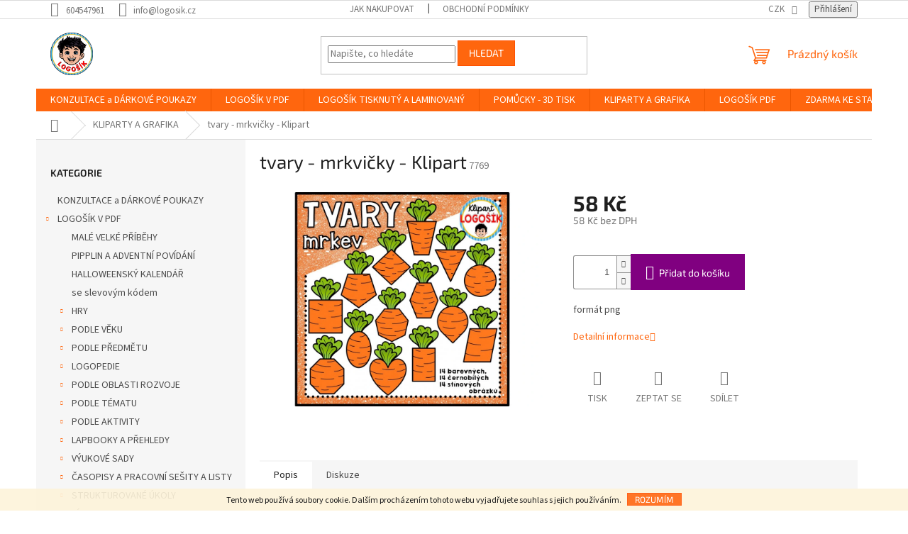

--- FILE ---
content_type: text/html; charset=utf-8
request_url: https://www.logosik.cz/kliparty-a-grafika/tvary-mrkvicky-klipart/
body_size: 42125
content:
<!doctype html><html lang="cs" dir="ltr" class="header-background-dark external-fonts-loaded"><head><meta charset="utf-8" /><meta name="viewport" content="width=device-width,initial-scale=1" /><title>tvary - mrkvičky - Klipart - LOGOŠÍK</title><link rel="preconnect" href="https://cdn.myshoptet.com" /><link rel="dns-prefetch" href="https://cdn.myshoptet.com" /><link rel="preload" href="https://cdn.myshoptet.com/prj/dist/master/cms/libs/jquery/jquery-1.11.3.min.js" as="script" /><link href="https://cdn.myshoptet.com/prj/dist/master/cms/templates/frontend_templates/shared/css/font-face/source-sans-3.css" rel="stylesheet"><link href="https://cdn.myshoptet.com/prj/dist/master/cms/templates/frontend_templates/shared/css/font-face/exo-2.css" rel="stylesheet"><link href="https://cdn.myshoptet.com/prj/dist/master/shop/dist/font-shoptet-11.css.62c94c7785ff2cea73b2.css" rel="stylesheet"><script>
dataLayer = [];
dataLayer.push({'shoptet' : {
    "pageId": 2133,
    "pageType": "productDetail",
    "currency": "CZK",
    "currencyInfo": {
        "decimalSeparator": ",",
        "exchangeRate": 1,
        "priceDecimalPlaces": 2,
        "symbol": "K\u010d",
        "symbolLeft": 0,
        "thousandSeparator": " "
    },
    "language": "cs",
    "projectId": 148956,
    "product": {
        "id": 7786,
        "guid": "13d5987c-a794-11ec-8fe5-0cc47a6b4bcc",
        "hasVariants": false,
        "codes": [
            {
                "code": 7769
            }
        ],
        "code": "7769",
        "name": "tvary - mrkvi\u010dky - Klipart",
        "appendix": "",
        "weight": "0",
        "currentCategory": "KLIPARTY A GRAFIKA",
        "currentCategoryGuid": "e4123821-4235-11ec-a065-0cc47a6c92bc",
        "defaultCategory": "KLIPARTY A GRAFIKA",
        "defaultCategoryGuid": "e4123821-4235-11ec-a065-0cc47a6c92bc",
        "currency": "CZK",
        "priceWithVat": 58
    },
    "stocks": [
        {
            "id": "ext",
            "title": "Sklad",
            "isDeliveryPoint": 0,
            "visibleOnEshop": 1
        }
    ],
    "cartInfo": {
        "id": null,
        "freeShipping": false,
        "freeShippingFrom": 0,
        "leftToFreeGift": {
            "formattedPrice": "50 K\u010d",
            "priceLeft": 50
        },
        "freeGift": false,
        "leftToFreeShipping": {
            "priceLeft": 0,
            "dependOnRegion": 0,
            "formattedPrice": "0 K\u010d"
        },
        "discountCoupon": [],
        "getNoBillingShippingPrice": {
            "withoutVat": 0,
            "vat": 0,
            "withVat": 0
        },
        "cartItems": [],
        "taxMode": "ORDINARY"
    },
    "cart": [],
    "customer": {
        "priceRatio": 1,
        "priceListId": 1,
        "groupId": null,
        "registered": false,
        "mainAccount": false
    }
}});
</script>
<meta property="og:type" content="website"><meta property="og:site_name" content="logosik.cz"><meta property="og:url" content="https://www.logosik.cz/kliparty-a-grafika/tvary-mrkvicky-klipart/"><meta property="og:title" content="tvary - mrkvičky - Klipart - LOGOŠÍK"><meta name="author" content="LOGOŠÍK"><meta name="web_author" content="Shoptet.cz"><meta name="dcterms.rightsHolder" content="www.logosik.cz"><meta name="robots" content="index,follow"><meta property="og:image" content="https://cdn.myshoptet.com/usr/www.logosik.cz/user/shop/big/7786_mrkevtvary.png?652ebd96"><meta property="og:description" content="tvary - mrkvičky - Klipart. formát png"><meta name="description" content="tvary - mrkvičky - Klipart. formát png"><meta property="product:price:amount" content="58"><meta property="product:price:currency" content="CZK"><style>:root {--color-primary: #ff660e;--color-primary-h: 22;--color-primary-s: 100%;--color-primary-l: 53%;--color-primary-hover: #ff5100;--color-primary-hover-h: 19;--color-primary-hover-s: 100%;--color-primary-hover-l: 50%;--color-secondary: #800080;--color-secondary-h: 300;--color-secondary-s: 100%;--color-secondary-l: 25%;--color-secondary-hover: #690063;--color-secondary-hover-h: 303;--color-secondary-hover-s: 100%;--color-secondary-hover-l: 21%;--color-tertiary: #ff660e;--color-tertiary-h: 22;--color-tertiary-s: 100%;--color-tertiary-l: 53%;--color-tertiary-hover: #ff5100;--color-tertiary-hover-h: 19;--color-tertiary-hover-s: 100%;--color-tertiary-hover-l: 50%;--color-header-background: #fb8a65;--template-font: "Source Sans 3";--template-headings-font: "Exo 2";--header-background-url: url("https://cdn.myshoptet.com/usr/www.logosik.cz/user/header_backgrounds/1000.png");--cookies-notice-background: #1A1937;--cookies-notice-color: #F8FAFB;--cookies-notice-button-hover: #f5f5f5;--cookies-notice-link-hover: #27263f;--templates-update-management-preview-mode-content: "Náhled aktualizací šablony je aktivní pro váš prohlížeč."}</style>
    
    <link href="https://cdn.myshoptet.com/prj/dist/master/shop/dist/main-11.less.5a24dcbbdabfd189c152.css" rel="stylesheet" />
                <link href="https://cdn.myshoptet.com/prj/dist/master/shop/dist/mobile-header-v1-11.less.1ee105d41b5f713c21aa.css" rel="stylesheet" />
    
    <script>var shoptet = shoptet || {};</script>
    <script src="https://cdn.myshoptet.com/prj/dist/master/shop/dist/main-3g-header.js.27c4444ba5dd6be3416d.js"></script>
<!-- User include --><!-- api 427(81) html code header -->
<link rel="stylesheet" href="https://cdn.myshoptet.com/usr/api2.dklab.cz/user/documents/_doplnky/instagram/148956/1/148956_1.css" type="text/css" /><style>
        :root {
            --dklab-instagram-header-color: #000000;  
            --dklab-instagram-header-background: #DDDDDD;  
            --dklab-instagram-font-weight: 700;
            --dklab-instagram-font-size: %;
            --dklab-instagram-logoUrl: url(https://cdn.myshoptet.com/usr/api2.dklab.cz/user/documents/_doplnky/instagram/img/logo-duha.png); 
            --dklab-instagram-logo-size-width: 25px;
            --dklab-instagram-logo-size-height: 25px;                        
            --dklab-instagram-hover-content: 0;                        
            --dklab-instagram-padding: 0px;                        
            --dklab-instagram-border-color: #888888;
            
        }
        </style>
<!-- api 491(143) html code header -->
<link rel="stylesheet" href="https://cdn.myshoptet.com/usr/api2.dklab.cz/user/documents/_doplnky/doprava/148956/2/148956_2.css" type="text/css" /><style>
        :root {
            --dklab-background-color: #000000;
            --dklab-foreground-color: #FFFFFF;
            --dklab-transport-background-color: #000000;
            --dklab-transport-foreground-color: #FFFFFF;
            --dklab-gift-background-color: #000000;
            --dklab-gift-foreground-color: #FFFFFF;
        }</style>
<!-- api 1610(1200) html code header -->
<script type="text/javascript" website-id="C0871D59-AD40-EE11-A3F1-00224825471C" backend-url="https://popup-server.azurewebsites.net" id="notify-script" src="https://popup-server.azurewebsites.net/pixel/script"></script>
<!-- service 427(81) html code header -->
<link rel="stylesheet" href="https://cdn.myshoptet.com/usr/api2.dklab.cz/user/documents/_doplnky/instagram/font/instagramplus.css" type="text/css" />

<!-- service 1567(1162) html code header -->
<link rel="stylesheet" href="https://cdn.myshoptet.com/usr/shoptet.tomashlad.eu/user/documents/extras/grid-change/screen.css?v=0011">
<!-- service 1588(1178) html code header -->
<link rel="preconnect" href="https://fonts.googleapis.com">
<link rel="preconnect" href="https://fonts.gstatic.com" crossorigin>
<link href="https://fonts.googleapis.com/css2?family=Roboto&display=swap" rel="stylesheet">
<style>
    #chatgo-whatsapp-chat-widget {
        position: fixed;
        bottom: 25px;
        font-family: Roboto!important;
        z-index: 2147483647;
        font-size: 11pt;
    }
    #chatgo-whatsapp-chat-button {
        width: 60px;
        height: 60px;
        border-radius: 50%;
        padding: 10px;
        cursor: pointer;
        box-shadow: 0 4px 8px 0 rgba(0, 0, 0, 0.2), 0 6px 20px 0 rgba(0, 0, 0, 0.19);
        z-index: 2147483647;
        border:none;
    }
    #chatgo-whatsapp-chat-bubble {
        width: 200px;
        border-radius: 10px;
        padding: 10px;
        cursor: pointer;
        color: black;
        background: white;
        box-shadow: 0 4px 8px 0 rgba(0, 0, 0, 0.2), 0 6px 20px 0 rgba(0, 0, 0, 0.19);
        z-index: 2147483647;
    }
    #chatgo-whatsapp-chat-bubble-close-btn{
        background: #E5E5E5;
        background-image: url("https://satisflow.fra1.cdn.digitaloceanspaces.com/chatgo-whatsapp/cross-close.svg");
        background-position: center;
        background-repeat: no-repeat;
        color: black;
        padding-left: 7px;
        margin-top: -20px;
        border-radius: 50%;
        width: 22px;
        height: 22px;
        z-index: 2147483647;
        border:none;
    }
    #chatgo-whatsapp-chat-window {
        position: fixed;
        bottom: 100px;
        width: 300px;
        min-height: 450px;
        padding-bottom: 30px;
        border-radius: 15px;
        box-shadow: 0 4px 8px 0 rgba(0, 0, 0, 0.2), 0 6px 20px 0 rgba(0, 0, 0, 0.19);
        background: white;
        z-index: 2147483647;
    }
    #chatgo-whatsapp-chat-window-header{
        padding: 15px;
        color: white!important;
        border-top-left-radius: 15px;
        border-top-right-radius: 15px;
        z-index: 2147483647;
    }

    #chatgo-whatsapp-chat-window-header h2{
        color: white;
        font-size: 20pt;
        font-family: Roboto!important;
    }

    #chatgo-whatsapp-chat-window-close-btn{
        float: right;
        background: white;
        background-image: url("https://satisflow.fra1.cdn.digitaloceanspaces.com/chatgo-whatsapp/cross-close.svg");
        background-position: center;
        background-repeat: no-repeat;
        width: 25px;
        height: 25px;
        border-radius: 50%;
        padding-left: 7px;
        padding-top: 2px;
        cursor: pointer;
        z-index: 2147483647;
        border:none;
    }
    #chatgo-whatsapp-chat-window-contacts{
        background: white;
        padding: 10px;
        z-index: 2147483647;
    }
    #chatgo-whatsapp-chat-window-poweredby{
        position: fixed;
        bottom: 100px;
        background: white;
        padding: 15px;
        color: #999999;
        font-size: 9pt;
        border-bottom-left-radius: 15px;
        z-index: 2147483647;
    }
    .chatgo-whatsapp-contact{
        display: block;
        color: #0A246A;
        text-decoration: none;
        background: #F9F9F9;
        border-radius: 15px;
        padding: 10px;
        margin-bottom: 10px;
        z-index: 2147483647;
        min-height: 75px;
    }

    .chatgo-whatsapp-contact:hover{
        background: #F4F4F4;
    }
    .chatgo-whatsapp-avatar{
        display: block;
        width: 60px;
        height: 60px;
        border-radius: 50%;
        float: left;
        margin-right: 15px;
        z-index: 2147483647;
    }
    .chatgo-whatsapp-chat-online{
        color: #25D366;
    }
    .chatgo-whatsapp-chat-offline{
        color: #999999;
    }
    .chatgo-whatsapp-widget-display-invisible {
        display: none;
    }
    .chatgo-whatsapp-go-to-app-btn{
        background: #ffffff;
        display: block;
        padding: 10px;
        border-radius: 5px;
        border: 2px solid #25D366;
        color: #000000;
        font-size: 10pt;
        margin-bottom: 7px;
    }
    .chatgo-whatsapp-go-to-web-btn{
        background: #FFFFFF;
        display: block;
        padding: 10px;
        border-radius: 5px;
        border: 2px solid #DDDDDD;
        color: #999999;
        font-size: 10pt;
    }
    .chatgo-whatsapp-widget-delay-hidden {
        display: none;
    }
    @media (min-width: 768px) {
        .chatgo-whatsapp-widget-display-desktop-hidden {
            display: none;
        }
    }
    @media (max-width: 768px) {
        .chatgo-whatsapp-widget-display-mobile-hidden {
            display: none;
            width: 4px;
        }
    }

</style>
<!-- service 1709(1293) html code header -->
<style>
.shkRecapImgExtension {
    float: left;
    width: 50px;
    margin-right: 6px;
    margin-bottom: 2px;
}
.shkRecapImgExtension:not(:nth-of-type(1)) {
  display: none;
}

@media only screen and (max-width: 1200px) and (min-width: 992px) {
    .shkRecapImgExtension {
        width: 38px;
    }
    .template-13 .shkRecapImgExtension {
        margin-right: 0;
        margin-bottom: 5px;
        width: 100%;
    }
}
@media only screen and (max-width: 360px) {
	.shkRecapImgExtension {
        width: 38px;
    }
}
.template-08 #checkout-recapitulation a,
.template-06 #checkout-recapitulation a {
	display: inline;
}
@media only screen and (max-width: 760px) and (min-width: 640px) {
	.template-08 .shkRecapImgExtension {
		margin-right: 0;
        margin-bottom: 5px;
        width: 100%;
	}
  .template-08 #checkout-recapitulation a {
  	display: inline-block;
  }
}

@media only screen and (max-width: 992px) and (min-width: 640px) {
    .template-05 .shkRecapImgExtension,
    .template-04 .shkRecapImgExtension {
        width: 38px;
    }
}
</style>
<!-- project html code header -->
<script src="https://eu1-config.doofinder.com/2.x/6dd58a40-28c0-4e69-9de2-cb2f35d24d2f.js" async></script>
<script> window.addEventListener('DOMContentLoaded', function() { document.addEventListener('doofinder.cart.add', function(event) { const { item_id: product_code, amount } = event.detail; let response = shoptet.cartShared.addToCart({ productCode: product_code, amount: amount }); }); });</script>
<!-- /User include --><link rel="shortcut icon" href="/favicon.ico" type="image/x-icon" /><link rel="canonical" href="https://www.logosik.cz/kliparty-a-grafika/tvary-mrkvicky-klipart/" /><style>/* custom background */@media (min-width: 992px) {body {background-color: #ffffff ;background-position: top center;background-repeat: no-repeat;background-attachment: fixed;}}</style>    <!-- Global site tag (gtag.js) - Google Analytics -->
    <script async src="https://www.googletagmanager.com/gtag/js?id=G-98SXNP25GR"></script>
    <script>
        
        window.dataLayer = window.dataLayer || [];
        function gtag(){dataLayer.push(arguments);}
        

        
        gtag('js', new Date());

        
                gtag('config', 'G-98SXNP25GR', {"groups":"GA4","send_page_view":false,"content_group":"productDetail","currency":"CZK","page_language":"cs"});
        
        
        
        
        
        
                    gtag('event', 'page_view', {"send_to":"GA4","page_language":"cs","content_group":"productDetail","currency":"CZK"});
        
                gtag('set', 'currency', 'CZK');

        gtag('event', 'view_item', {
            "send_to": "UA",
            "items": [
                {
                    "id": "7769",
                    "name": "tvary - mrkvi\u010dky - Klipart",
                    "category": "KLIPARTY A GRAFIKA",
                                                            "price": 58
                }
            ]
        });
        
        
        
        
        
                    gtag('event', 'view_item', {"send_to":"GA4","page_language":"cs","content_group":"productDetail","value":58,"currency":"CZK","items":[{"item_id":"7769","item_name":"tvary - mrkvi\u010dky - Klipart","item_category":"KLIPARTY A GRAFIKA","price":58,"quantity":1,"index":0}]});
        
        
        
        
        
        
        
        document.addEventListener('DOMContentLoaded', function() {
            if (typeof shoptet.tracking !== 'undefined') {
                for (var id in shoptet.tracking.bannersList) {
                    gtag('event', 'view_promotion', {
                        "send_to": "UA",
                        "promotions": [
                            {
                                "id": shoptet.tracking.bannersList[id].id,
                                "name": shoptet.tracking.bannersList[id].name,
                                "position": shoptet.tracking.bannersList[id].position
                            }
                        ]
                    });
                }
            }

            shoptet.consent.onAccept(function(agreements) {
                if (agreements.length !== 0) {
                    console.debug('gtag consent accept');
                    var gtagConsentPayload =  {
                        'ad_storage': agreements.includes(shoptet.config.cookiesConsentOptPersonalisation)
                            ? 'granted' : 'denied',
                        'analytics_storage': agreements.includes(shoptet.config.cookiesConsentOptAnalytics)
                            ? 'granted' : 'denied',
                                                                                                'ad_user_data': agreements.includes(shoptet.config.cookiesConsentOptPersonalisation)
                            ? 'granted' : 'denied',
                        'ad_personalization': agreements.includes(shoptet.config.cookiesConsentOptPersonalisation)
                            ? 'granted' : 'denied',
                        };
                    console.debug('update consent data', gtagConsentPayload);
                    gtag('consent', 'update', gtagConsentPayload);
                    dataLayer.push(
                        { 'event': 'update_consent' }
                    );
                }
            });
        });
    </script>
</head><body class="desktop id-2133 in-kliparty-a-grafika template-11 type-product type-detail multiple-columns-body columns-mobile-2 columns-3 ums_forms_redesign--off ums_a11y_category_page--on ums_discussion_rating_forms--off ums_flags_display_unification--on ums_a11y_login--on mobile-header-version-1"><noscript>
    <style>
        #header {
            padding-top: 0;
            position: relative !important;
            top: 0;
        }
        .header-navigation {
            position: relative !important;
        }
        .overall-wrapper {
            margin: 0 !important;
        }
        body:not(.ready) {
            visibility: visible !important;
        }
    </style>
    <div class="no-javascript">
        <div class="no-javascript__title">Musíte změnit nastavení vašeho prohlížeče</div>
        <div class="no-javascript__text">Podívejte se na: <a href="https://www.google.com/support/bin/answer.py?answer=23852">Jak povolit JavaScript ve vašem prohlížeči</a>.</div>
        <div class="no-javascript__text">Pokud používáte software na blokování reklam, může být nutné povolit JavaScript z této stránky.</div>
        <div class="no-javascript__text">Děkujeme.</div>
    </div>
</noscript>

        <div id="fb-root"></div>
        <script>
            window.fbAsyncInit = function() {
                FB.init({
                    autoLogAppEvents : true,
                    xfbml            : true,
                    version          : 'v24.0'
                });
            };
        </script>
        <script async defer crossorigin="anonymous" src="https://connect.facebook.net/cs_CZ/sdk.js#xfbml=1&version=v24.0"></script>    <div class="cookie-ag-wrap">
        <div class="site-msg cookies" data-testid="cookiePopup" data-nosnippet>
            <form action="">
                Tento web používá soubory cookie. Dalším procházením tohoto webu vyjadřujete souhlas s jejich používáním.
                <button type="submit" class="btn btn-xs btn-default CookiesOK" data-cookie-notice-ttl="7" data-testid="buttonCookieSubmit">Rozumím</button>
            </form>
        </div>
            </div>
<a href="#content" class="skip-link sr-only">Přejít na obsah</a><div class="overall-wrapper"><div class="user-action"><div class="container">
    <div class="user-action-in">
                    <div id="login" class="user-action-login popup-widget login-widget" role="dialog" aria-labelledby="loginHeading">
        <div class="popup-widget-inner">
                            <h2 id="loginHeading">Přihlášení k vašemu účtu</h2><div id="customerLogin"><form action="/action/Customer/Login/" method="post" id="formLoginIncluded" class="csrf-enabled formLogin" data-testid="formLogin"><input type="hidden" name="referer" value="" /><div class="form-group"><div class="input-wrapper email js-validated-element-wrapper no-label"><input type="email" name="email" class="form-control" autofocus placeholder="E-mailová adresa (např. jan@novak.cz)" data-testid="inputEmail" autocomplete="email" required /></div></div><div class="form-group"><div class="input-wrapper password js-validated-element-wrapper no-label"><input type="password" name="password" class="form-control" placeholder="Heslo" data-testid="inputPassword" autocomplete="current-password" required /><span class="no-display">Nemůžete vyplnit toto pole</span><input type="text" name="surname" value="" class="no-display" /></div></div><div class="form-group"><div class="login-wrapper"><button type="submit" class="btn btn-secondary btn-text btn-login" data-testid="buttonSubmit">Přihlásit se</button><div class="password-helper"><a href="/registrace/" data-testid="signup" rel="nofollow">Nová registrace</a><a href="/klient/zapomenute-heslo/" rel="nofollow">Zapomenuté heslo</a></div></div></div><div class="social-login-buttons"><div class="social-login-buttons-divider"><span>nebo</span></div><div class="form-group"><a href="/action/Social/login/?provider=Facebook" class="login-btn facebook" rel="nofollow"><span class="login-facebook-icon"></span><strong>Přihlásit se přes Facebook</strong></a></div><div class="form-group"><a href="/action/Social/login/?provider=Google" class="login-btn google" rel="nofollow"><span class="login-google-icon"></span><strong>Přihlásit se přes Google</strong></a></div></div></form>
</div>                    </div>
    </div>

                            <div id="cart-widget" class="user-action-cart popup-widget cart-widget loader-wrapper" data-testid="popupCartWidget" role="dialog" aria-hidden="true">
    <div class="popup-widget-inner cart-widget-inner place-cart-here">
        <div class="loader-overlay">
            <div class="loader"></div>
        </div>
    </div>

    <div class="cart-widget-button">
        <a href="/kosik/" class="btn btn-conversion" id="continue-order-button" rel="nofollow" data-testid="buttonNextStep">Pokračovat do košíku</a>
    </div>
</div>
            </div>
</div>
</div><div class="top-navigation-bar" data-testid="topNavigationBar">

    <div class="container">

        <div class="top-navigation-contacts">
            <strong>Zákaznická podpora:</strong><a href="tel:604547961" class="project-phone" aria-label="Zavolat na 604547961" data-testid="contactboxPhone"><span>604547961</span></a><a href="mailto:info@logosik.cz" class="project-email" data-testid="contactboxEmail"><span>info@logosik.cz</span></a>        </div>

                            <div class="top-navigation-menu">
                <div class="top-navigation-menu-trigger"></div>
                <ul class="top-navigation-bar-menu">
                                            <li class="top-navigation-menu-item-27">
                            <a href="/jak-nakupovat/">Jak nakupovat</a>
                        </li>
                                            <li class="top-navigation-menu-item-39">
                            <a href="/obchodni-podminky/">Obchodní podmínky</a>
                        </li>
                                    </ul>
                <ul class="top-navigation-bar-menu-helper"></ul>
            </div>
        
        <div class="top-navigation-tools">
            <div class="responsive-tools">
                <a href="#" class="toggle-window" data-target="search" aria-label="Hledat" data-testid="linkSearchIcon"></a>
                                                            <a href="#" class="toggle-window" data-target="login"></a>
                                                    <a href="#" class="toggle-window" data-target="navigation" aria-label="Menu" data-testid="hamburgerMenu"></a>
            </div>
                <div class="dropdown">
        <span>Ceny v:</span>
        <button id="topNavigationDropdown" type="button" data-toggle="dropdown" aria-haspopup="true" aria-expanded="false">
            CZK
            <span class="caret"></span>
        </button>
        <ul class="dropdown-menu" aria-labelledby="topNavigationDropdown"><li><a href="/action/Currency/changeCurrency/?currencyCode=CZK" rel="nofollow">CZK</a></li><li><a href="/action/Currency/changeCurrency/?currencyCode=EUR" rel="nofollow">EUR</a></li></ul>
    </div>
            <button class="top-nav-button top-nav-button-login toggle-window" type="button" data-target="login" aria-haspopup="dialog" aria-controls="login" aria-expanded="false" data-testid="signin"><span>Přihlášení</span></button>        </div>

    </div>

</div>
<header id="header"><div class="container navigation-wrapper">
    <div class="header-top">
        <div class="site-name-wrapper">
            <div class="site-name"><a href="/" data-testid="linkWebsiteLogo"><img src="https://cdn.myshoptet.com/usr/www.logosik.cz/user/logos/1aaalogoa.png" alt="LOGOŠÍK" fetchpriority="low" /></a></div>        </div>
        <div class="search" itemscope itemtype="https://schema.org/WebSite">
            <meta itemprop="headline" content="KLIPARTY A GRAFIKA"/><meta itemprop="url" content="https://www.logosik.cz"/><meta itemprop="text" content="tvary - mrkvičky - Klipart. formát png"/>            <form action="/action/ProductSearch/prepareString/" method="post"
    id="formSearchForm" class="search-form compact-form js-search-main"
    itemprop="potentialAction" itemscope itemtype="https://schema.org/SearchAction" data-testid="searchForm">
    <fieldset>
        <meta itemprop="target"
            content="https://www.logosik.cz/vyhledavani/?string={string}"/>
        <input type="hidden" name="language" value="cs"/>
        
            
<input
    type="search"
    name="string"
        class="query-input form-control search-input js-search-input"
    placeholder="Napište, co hledáte"
    autocomplete="off"
    required
    itemprop="query-input"
    aria-label="Vyhledávání"
    data-testid="searchInput"
>
            <button type="submit" class="btn btn-default" data-testid="searchBtn">Hledat</button>
        
    </fieldset>
</form>
        </div>
        <div class="navigation-buttons">
                
    <a href="/kosik/" class="btn btn-icon toggle-window cart-count" data-target="cart" data-hover="true" data-redirect="true" data-testid="headerCart" rel="nofollow" aria-haspopup="dialog" aria-expanded="false" aria-controls="cart-widget">
        
                <span class="sr-only">Nákupní košík</span>
        
            <span class="cart-price visible-lg-inline-block" data-testid="headerCartPrice">
                                    Prázdný košík                            </span>
        
    
            </a>
        </div>
    </div>
    <nav id="navigation" aria-label="Hlavní menu" data-collapsible="true"><div class="navigation-in menu"><ul class="menu-level-1" role="menubar" data-testid="headerMenuItems"><li class="menu-item-1817" role="none"><a href="/darkove-poukazy/" data-testid="headerMenuItem" role="menuitem" aria-expanded="false"><b>KONZULTACE a DÁRKOVÉ POUKAZY</b></a></li>
<li class="menu-item-1064 ext" role="none"><a href="/logosik-v-pdf-nove/" data-testid="headerMenuItem" role="menuitem" aria-haspopup="true" aria-expanded="false"><b>LOGOŠÍK V PDF </b><span class="submenu-arrow"></span></a><ul class="menu-level-2" aria-label="LOGOŠÍK V PDF " tabindex="-1" role="menu"><li class="menu-item-2401" role="none"><a href="/male-velke-pribehy/" class="menu-image" data-testid="headerMenuItem" tabindex="-1" aria-hidden="true"><img src="data:image/svg+xml,%3Csvg%20width%3D%22140%22%20height%3D%22100%22%20xmlns%3D%22http%3A%2F%2Fwww.w3.org%2F2000%2Fsvg%22%3E%3C%2Fsvg%3E" alt="" aria-hidden="true" width="140" height="100"  data-src="https://cdn.myshoptet.com/usr/www.logosik.cz/user/categories/thumb/__vod.jpg" fetchpriority="low" /></a><div><a href="/male-velke-pribehy/" data-testid="headerMenuItem" role="menuitem"><span>MALÉ VELKÉ PŘÍBĚHY</span></a>
                        </div></li><li class="menu-item-2440" role="none"><a href="/pipplin-a-adventni-povidani/" class="menu-image" data-testid="headerMenuItem" tabindex="-1" aria-hidden="true"><img src="data:image/svg+xml,%3Csvg%20width%3D%22140%22%20height%3D%22100%22%20xmlns%3D%22http%3A%2F%2Fwww.w3.org%2F2000%2Fsvg%22%3E%3C%2Fsvg%3E" alt="" aria-hidden="true" width="140" height="100"  data-src="https://cdn.myshoptet.com/usr/www.logosik.cz/user/categories/thumb/newitems_(2).png" fetchpriority="low" /></a><div><a href="/pipplin-a-adventni-povidani/" data-testid="headerMenuItem" role="menuitem"><span>PIPPLIN A ADVENTNÍ POVÍDÁNÍ</span></a>
                        </div></li><li class="menu-item-2413" role="none"><a href="/halloweensky-kalendar/" class="menu-image" data-testid="headerMenuItem" tabindex="-1" aria-hidden="true"><img src="data:image/svg+xml,%3Csvg%20width%3D%22140%22%20height%3D%22100%22%20xmlns%3D%22http%3A%2F%2Fwww.w3.org%2F2000%2Fsvg%22%3E%3C%2Fsvg%3E" alt="" aria-hidden="true" width="140" height="100"  data-src="https://cdn.myshoptet.com/usr/www.logosik.cz/user/categories/thumb/obr__zek5.jpg" fetchpriority="low" /></a><div><a href="/halloweensky-kalendar/" data-testid="headerMenuItem" role="menuitem"><span>HALLOWEENSKÝ KALENDÁŘ</span></a>
                        </div></li><li class="menu-item-2175" role="none"><a href="/sluchova-percepce-se-slevovym-kodem/" class="menu-image" data-testid="headerMenuItem" tabindex="-1" aria-hidden="true"><img src="data:image/svg+xml,%3Csvg%20width%3D%22140%22%20height%3D%22100%22%20xmlns%3D%22http%3A%2F%2Fwww.w3.org%2F2000%2Fsvg%22%3E%3C%2Fsvg%3E" alt="" aria-hidden="true" width="140" height="100"  data-src="https://cdn.myshoptet.com/prj/dist/master/cms/templates/frontend_templates/00/img/folder.svg" fetchpriority="low" /></a><div><a href="/sluchova-percepce-se-slevovym-kodem/" data-testid="headerMenuItem" role="menuitem"><span>se slevovým kódem</span></a>
                        </div></li><li class="menu-item-1322 has-third-level" role="none"><a href="/hry-2/" class="menu-image" data-testid="headerMenuItem" tabindex="-1" aria-hidden="true"><img src="data:image/svg+xml,%3Csvg%20width%3D%22140%22%20height%3D%22100%22%20xmlns%3D%22http%3A%2F%2Fwww.w3.org%2F2000%2Fsvg%22%3E%3C%2Fsvg%3E" alt="" aria-hidden="true" width="140" height="100"  data-src="https://cdn.myshoptet.com/usr/www.logosik.cz/user/categories/thumb/game-letter-g-ultimate-alphabet_wc.png" fetchpriority="low" /></a><div><a href="/hry-2/" data-testid="headerMenuItem" role="menuitem"><span>HRY</span></a>
                                                    <ul class="menu-level-3" role="menu">
                                                                    <li class="menu-item-1827" role="none">
                                        <a href="/spinner/" data-testid="headerMenuItem" role="menuitem">
                                            SPINNER</a>,                                    </li>
                                                                    <li class="menu-item-2188" role="none">
                                        <a href="/kolotoc/" data-testid="headerMenuItem" role="menuitem">
                                            KOLOTOČ</a>,                                    </li>
                                                                    <li class="menu-item-1325" role="none">
                                        <a href="/bingo/" data-testid="headerMenuItem" role="menuitem">
                                            BINGO</a>,                                    </li>
                                                                    <li class="menu-item-1328" role="none">
                                        <a href="/puzzle/" data-testid="headerMenuItem" role="menuitem">
                                            PUZZLE</a>,                                    </li>
                                                                    <li class="menu-item-1367" role="none">
                                        <a href="/ja-mam--kdo-ma/" data-testid="headerMenuItem" role="menuitem">
                                            JÁ MÁM, KDO MÁ</a>,                                    </li>
                                                                    <li class="menu-item-1379" role="none">
                                        <a href="/vyukova-pexesa/" data-testid="headerMenuItem" role="menuitem">
                                            VÝUKOVÁ PEXESA</a>,                                    </li>
                                                                    <li class="menu-item-1391" role="none">
                                        <a href="/kvarteto/" data-testid="headerMenuItem" role="menuitem">
                                            KVARTETO</a>,                                    </li>
                                                                    <li class="menu-item-1403" role="none">
                                        <a href="/postrehovacky-ala-dobble/" data-testid="headerMenuItem" role="menuitem">
                                            POSTŘEHOVAČKY - ALA DOBBLE</a>,                                    </li>
                                                                    <li class="menu-item-1436" role="none">
                                        <a href="/sudoku/" data-testid="headerMenuItem" role="menuitem">
                                            SUDOKU</a>,                                    </li>
                                                                    <li class="menu-item-1442" role="none">
                                        <a href="/deskove-hry/" data-testid="headerMenuItem" role="menuitem">
                                            DESKOVÉ HRY</a>,                                    </li>
                                                                    <li class="menu-item-1472" role="none">
                                        <a href="/piskvorky/" data-testid="headerMenuItem" role="menuitem">
                                            PIŠKVORKY</a>,                                    </li>
                                                                    <li class="menu-item-1496" role="none">
                                        <a href="/postrehovaci-kruh/" data-testid="headerMenuItem" role="menuitem">
                                            POSTŘEHOVACÍ KRUH</a>,                                    </li>
                                                                    <li class="menu-item-1547" role="none">
                                        <a href="/hadanky/" data-testid="headerMenuItem" role="menuitem">
                                            HÁDANKY</a>,                                    </li>
                                                                    <li class="menu-item-1583" role="none">
                                        <a href="/cerny-petr-logopedie/" data-testid="headerMenuItem" role="menuitem">
                                            ČERNÝ PETR LOGOPEDIE</a>,                                    </li>
                                                                    <li class="menu-item-1619" role="none">
                                        <a href="/vetsi-bere/" data-testid="headerMenuItem" role="menuitem">
                                            VĚTŠÍ BERE</a>,                                    </li>
                                                                    <li class="menu-item-1637" role="none">
                                        <a href="/vyukova-kolecka/" data-testid="headerMenuItem" role="menuitem">
                                            VÝUKOVÁ KOLEČKA</a>,                                    </li>
                                                                    <li class="menu-item-1727" role="none">
                                        <a href="/domino/" data-testid="headerMenuItem" role="menuitem">
                                            DOMINO</a>,                                    </li>
                                                                    <li class="menu-item-1739" role="none">
                                        <a href="/sestiuhelnik/" data-testid="headerMenuItem" role="menuitem">
                                            ŠESTIÚHELNÍK </a>,                                    </li>
                                                                    <li class="menu-item-1787" role="none">
                                        <a href="/perkataan/" data-testid="headerMenuItem" role="menuitem">
                                            PERKATAAN</a>,                                    </li>
                                                                    <li class="menu-item-1875" role="none">
                                        <a href="/do-kapes/" data-testid="headerMenuItem" role="menuitem">
                                            DO KAPES</a>                                    </li>
                                                            </ul>
                        </div></li><li class="menu-item-1067 has-third-level" role="none"><a href="/podle-veku/" class="menu-image" data-testid="headerMenuItem" tabindex="-1" aria-hidden="true"><img src="data:image/svg+xml,%3Csvg%20width%3D%22140%22%20height%3D%22100%22%20xmlns%3D%22http%3A%2F%2Fwww.w3.org%2F2000%2Fsvg%22%3E%3C%2Fsvg%3E" alt="" aria-hidden="true" width="140" height="100"  data-src="https://cdn.myshoptet.com/usr/www.logosik.cz/user/categories/thumb/school-house-rainbow-red-whimsyclips.png" fetchpriority="low" /></a><div><a href="/podle-veku/" data-testid="headerMenuItem" role="menuitem"><span>PODLE VĚKU</span></a>
                                                    <ul class="menu-level-3" role="menu">
                                                                    <li class="menu-item-1070" role="none">
                                        <a href="/pro-nejmensi/" data-testid="headerMenuItem" role="menuitem">
                                            PRO NEJMENŠÍ</a>,                                    </li>
                                                                    <li class="menu-item-1073" role="none">
                                        <a href="/predskolaci/" data-testid="headerMenuItem" role="menuitem">
                                            PŘEDŠKOLÁCI</a>,                                    </li>
                                                                    <li class="menu-item-1076" role="none">
                                        <a href="/1--trida/" data-testid="headerMenuItem" role="menuitem">
                                            1. TŘÍDA</a>,                                    </li>
                                                                    <li class="menu-item-1079" role="none">
                                        <a href="/2--trida/" data-testid="headerMenuItem" role="menuitem">
                                            2. TŘÍDA</a>,                                    </li>
                                                                    <li class="menu-item-1082" role="none">
                                        <a href="/3--trida/" data-testid="headerMenuItem" role="menuitem">
                                            3. TŘÍDA</a>,                                    </li>
                                                                    <li class="menu-item-1085" role="none">
                                        <a href="/4--a-5--trida/" data-testid="headerMenuItem" role="menuitem">
                                            4. a 5. TŘÍDA</a>                                    </li>
                                                            </ul>
                        </div></li><li class="menu-item-1088 has-third-level" role="none"><a href="/podle-predmetu/" class="menu-image" data-testid="headerMenuItem" tabindex="-1" aria-hidden="true"><img src="data:image/svg+xml,%3Csvg%20width%3D%22140%22%20height%3D%22100%22%20xmlns%3D%22http%3A%2F%2Fwww.w3.org%2F2000%2Fsvg%22%3E%3C%2Fsvg%3E" alt="" aria-hidden="true" width="140" height="100"  data-src="https://cdn.myshoptet.com/prj/dist/master/cms/templates/frontend_templates/00/img/folder.svg" fetchpriority="low" /></a><div><a href="/podle-predmetu/" data-testid="headerMenuItem" role="menuitem"><span>PODLE PŘEDMĚTU</span></a>
                                                    <ul class="menu-level-3" role="menu">
                                                                    <li class="menu-item-2160" role="none">
                                        <a href="/zemepis-2/" data-testid="headerMenuItem" role="menuitem">
                                            ZEMĚPIS</a>,                                    </li>
                                                                    <li class="menu-item-1301" role="none">
                                        <a href="/cesky-jazyk-gramatika-a-doplnovani/" data-testid="headerMenuItem" role="menuitem">
                                            ČESKÝ JAZYK - GRAMATIKA A DOPLŇOVÁNÍ</a>,                                    </li>
                                                                    <li class="menu-item-1091" role="none">
                                        <a href="/cesky-jazyk-cteni/" data-testid="headerMenuItem" role="menuitem">
                                            ČESKÝ JAZYK - ČTENÍ</a>,                                    </li>
                                                                    <li class="menu-item-1094" role="none">
                                        <a href="/cesky-jazyk-psani/" data-testid="headerMenuItem" role="menuitem">
                                            ČESKÝ JAZYK - PSANÍ</a>,                                    </li>
                                                                    <li class="menu-item-1097" role="none">
                                        <a href="/matematika-3/" data-testid="headerMenuItem" role="menuitem">
                                            MATEMATIKA</a>,                                    </li>
                                                                    <li class="menu-item-1100" role="none">
                                        <a href="/prvouka/" data-testid="headerMenuItem" role="menuitem">
                                            PRVOUKA</a>,                                    </li>
                                                                    <li class="menu-item-1103" role="none">
                                        <a href="/prirodoveda-2/" data-testid="headerMenuItem" role="menuitem">
                                            PŘÍRODOVĚDA</a>,                                    </li>
                                                                    <li class="menu-item-1106" role="none">
                                        <a href="/vlastiveda-2/" data-testid="headerMenuItem" role="menuitem">
                                            VLASTIVĚDA</a>,                                    </li>
                                                                    <li class="menu-item-1109" role="none">
                                        <a href="/ostatni/" data-testid="headerMenuItem" role="menuitem">
                                            OSTATNÍ</a>,                                    </li>
                                                                    <li class="menu-item-1346" role="none">
                                        <a href="/anglicky-jazyk/" data-testid="headerMenuItem" role="menuitem">
                                            ANGLICKÝ JAZYK</a>,                                    </li>
                                                                    <li class="menu-item-1565" role="none">
                                        <a href="/prirodopis-2-stupen/" data-testid="headerMenuItem" role="menuitem">
                                            PŘÍRODOPIS - 2.STUPEŇ</a>,                                    </li>
                                                                    <li class="menu-item-1589" role="none">
                                        <a href="/dejepis/" data-testid="headerMenuItem" role="menuitem">
                                            DĚJEPIS</a>,                                    </li>
                                                                    <li class="menu-item-1917" role="none">
                                        <a href="/fyzika/" data-testid="headerMenuItem" role="menuitem">
                                            FYZIKA</a>,                                    </li>
                                                                    <li class="menu-item-1923" role="none">
                                        <a href="/chemie/" data-testid="headerMenuItem" role="menuitem">
                                            CHEMIE</a>                                    </li>
                                                            </ul>
                        </div></li><li class="menu-item-1112 has-third-level" role="none"><a href="/logopedie-2/" class="menu-image" data-testid="headerMenuItem" tabindex="-1" aria-hidden="true"><img src="data:image/svg+xml,%3Csvg%20width%3D%22140%22%20height%3D%22100%22%20xmlns%3D%22http%3A%2F%2Fwww.w3.org%2F2000%2Fsvg%22%3E%3C%2Fsvg%3E" alt="" aria-hidden="true" width="140" height="100"  data-src="https://cdn.myshoptet.com/usr/www.logosik.cz/user/categories/thumb/obr__zek35.png" fetchpriority="low" /></a><div><a href="/logopedie-2/" data-testid="headerMenuItem" role="menuitem"><span>LOGOPEDIE</span></a>
                                                    <ul class="menu-level-3" role="menu">
                                                                    <li class="menu-item-2148" role="none">
                                        <a href="/artikulace/" data-testid="headerMenuItem" role="menuitem">
                                            ARTIKULACE</a>,                                    </li>
                                                                    <li class="menu-item-2182" role="none">
                                        <a href="/diferenciace-hlasek/" data-testid="headerMenuItem" role="menuitem">
                                            DIFERENCIACE HLÁSEK</a>,                                    </li>
                                                                    <li class="menu-item-2200" role="none">
                                        <a href="/pracovni-sesity-2/" data-testid="headerMenuItem" role="menuitem">
                                            PRACOVNÍ SEŠITY</a>,                                    </li>
                                                                    <li class="menu-item-2203" role="none">
                                        <a href="/slovni-zasoba-k-hlaskam/" data-testid="headerMenuItem" role="menuitem">
                                            SLOVNÍ ZÁSOBA K HLÁSKÁM</a>,                                    </li>
                                                                    <li class="menu-item-1115" role="none">
                                        <a href="/hlasky-3/" data-testid="headerMenuItem" role="menuitem">
                                            HLÁSKY</a>,                                    </li>
                                                                    <li class="menu-item-1118" role="none">
                                        <a href="/rozvoj-porozumeni/" data-testid="headerMenuItem" role="menuitem">
                                            ROZVOJ POROZUMĚNÍ</a>,                                    </li>
                                                                    <li class="menu-item-1121" role="none">
                                        <a href="/gramaticka-stavba/" data-testid="headerMenuItem" role="menuitem">
                                            GRAMATIKA</a>,                                    </li>
                                                                    <li class="menu-item-1289" role="none">
                                        <a href="/slovni-zasoba/" data-testid="headerMenuItem" role="menuitem">
                                            SLOVNÍ ZÁSOBA</a>,                                    </li>
                                                                    <li class="menu-item-1448" role="none">
                                        <a href="/stavba-vet/" data-testid="headerMenuItem" role="menuitem">
                                            STAVBA VĚT</a>,                                    </li>
                                                                    <li class="menu-item-1466" role="none">
                                        <a href="/minilogopedie/" data-testid="headerMenuItem" role="menuitem">
                                            MINILOGOPEDIE</a>,                                    </li>
                                                                    <li class="menu-item-1484" role="none">
                                        <a href="/trideni/" data-testid="headerMenuItem" role="menuitem">
                                            TŘÍDĚNÍ</a>,                                    </li>
                                                                    <li class="menu-item-1526" role="none">
                                        <a href="/elkonin/" data-testid="headerMenuItem" role="menuitem">
                                            ELKONIN</a>,                                    </li>
                                                                    <li class="menu-item-1661" role="none">
                                        <a href="/logopedicke-hry/" data-testid="headerMenuItem" role="menuitem">
                                            LOGOPEDICKÉ HRY</a>,                                    </li>
                                                                    <li class="menu-item-1673" role="none">
                                        <a href="/vyukove-sady-k-hlaskam/" data-testid="headerMenuItem" role="menuitem">
                                            VÝUKOVÉ SADY K HLÁSKÁM</a>,                                    </li>
                                                                    <li class="menu-item-1685" role="none">
                                        <a href="/predlozky/" data-testid="headerMenuItem" role="menuitem">
                                            PŘEDLOŽKY</a>,                                    </li>
                                                                    <li class="menu-item-1751" role="none">
                                        <a href="/prvni-slova/" data-testid="headerMenuItem" role="menuitem">
                                            PRVNÍ SLOVA</a>,                                    </li>
                                                                    <li class="menu-item-1763" role="none">
                                        <a href="/aktivni-rozvoj-reci/" data-testid="headerMenuItem" role="menuitem">
                                            AKTIVNÍ ROZVOJ ŘEČI</a>,                                    </li>
                                                                    <li class="menu-item-1775" role="none">
                                        <a href="/prvni-vety/" data-testid="headerMenuItem" role="menuitem">
                                            PRVNÍ VĚTY</a>,                                    </li>
                                                                    <li class="menu-item-1851" role="none">
                                        <a href="/logopedie-do-slozky/" data-testid="headerMenuItem" role="menuitem">
                                            LOGOPEDIE DO SLOŽKY</a>,                                    </li>
                                                                    <li class="menu-item-2256" role="none">
                                        <a href="/s-kostkou/" data-testid="headerMenuItem" role="menuitem">
                                            S KOSTKOU</a>,                                    </li>
                                                                    <li class="menu-item-2346" role="none">
                                        <a href="/aktivni-obrazky/" data-testid="headerMenuItem" role="menuitem">
                                            AKTIVNÍ OBRÁZKY</a>                                    </li>
                                                            </ul>
                        </div></li><li class="menu-item-1124 has-third-level" role="none"><a href="/podle-oblasti-rozvoje/" class="menu-image" data-testid="headerMenuItem" tabindex="-1" aria-hidden="true"><img src="data:image/svg+xml,%3Csvg%20width%3D%22140%22%20height%3D%22100%22%20xmlns%3D%22http%3A%2F%2Fwww.w3.org%2F2000%2Fsvg%22%3E%3C%2Fsvg%3E" alt="" aria-hidden="true" width="140" height="100"  data-src="https://cdn.myshoptet.com/usr/www.logosik.cz/user/categories/thumb/obr__zek33.png" fetchpriority="low" /></a><div><a href="/podle-oblasti-rozvoje/" data-testid="headerMenuItem" role="menuitem"><span>PODLE OBLASTI ROZVOJE</span></a>
                                                    <ul class="menu-level-3" role="menu">
                                                                    <li class="menu-item-1127" role="none">
                                        <a href="/sluchova-percepce-2/" data-testid="headerMenuItem" role="menuitem">
                                            SLUCHOVÁ PERCEPCE</a>,                                    </li>
                                                                    <li class="menu-item-1130" role="none">
                                        <a href="/zrakova-percepce-2/" data-testid="headerMenuItem" role="menuitem">
                                            ZRAKOVÁ PERCEPCE</a>,                                    </li>
                                                                    <li class="menu-item-1133" role="none">
                                        <a href="/predmatematicke-dovednosti/" data-testid="headerMenuItem" role="menuitem">
                                            PŘEDMATEMATICKÉ DOVEDNOSTI</a>,                                    </li>
                                                                    <li class="menu-item-1136" role="none">
                                        <a href="/predctenarske/" data-testid="headerMenuItem" role="menuitem">
                                            PŘEDČTENÁŘSKÉ DOVEDNOSTI</a>,                                    </li>
                                                                    <li class="menu-item-1139" role="none">
                                        <a href="/pozornost/" data-testid="headerMenuItem" role="menuitem">
                                            POZORNOST</a>,                                    </li>
                                                                    <li class="menu-item-1142" role="none">
                                        <a href="/mysleni/" data-testid="headerMenuItem" role="menuitem">
                                            MYŠLENÍ </a>,                                    </li>
                                                                    <li class="menu-item-1145" role="none">
                                        <a href="/pamet-2/" data-testid="headerMenuItem" role="menuitem">
                                            PAMĚŤ</a>,                                    </li>
                                                                    <li class="menu-item-1148" role="none">
                                        <a href="/grafomotoricke-dovednosti/" data-testid="headerMenuItem" role="menuitem">
                                            GRAFOMOTORICKÉ DOVEDNOSTI</a>,                                    </li>
                                                                    <li class="menu-item-1298" role="none">
                                        <a href="/casoprostorova-orientace/" data-testid="headerMenuItem" role="menuitem">
                                            ČASOVÁ ORIENTACE</a>,                                    </li>
                                                                    <li class="menu-item-1310" role="none">
                                        <a href="/prostorova-orientace/" data-testid="headerMenuItem" role="menuitem">
                                            PROSTOROVÁ ORIENTACE</a>,                                    </li>
                                                                    <li class="menu-item-1553" role="none">
                                        <a href="/jemna-motorika/" data-testid="headerMenuItem" role="menuitem">
                                            JEMNÁ MOTORIKA</a>                                    </li>
                                                            </ul>
                        </div></li><li class="menu-item-1154 has-third-level" role="none"><a href="/podle-tematu/" class="menu-image" data-testid="headerMenuItem" tabindex="-1" aria-hidden="true"><img src="data:image/svg+xml,%3Csvg%20width%3D%22140%22%20height%3D%22100%22%20xmlns%3D%22http%3A%2F%2Fwww.w3.org%2F2000%2Fsvg%22%3E%3C%2Fsvg%3E" alt="" aria-hidden="true" width="140" height="100"  data-src="https://cdn.myshoptet.com/prj/dist/master/cms/templates/frontend_templates/00/img/folder.svg" fetchpriority="low" /></a><div><a href="/podle-tematu/" data-testid="headerMenuItem" role="menuitem"><span>PODLE TÉMATU</span></a>
                                                    <ul class="menu-level-3" role="menu">
                                                                    <li class="menu-item-1157" role="none">
                                        <a href="/jaro/" data-testid="headerMenuItem" role="menuitem">
                                            JARO</a>,                                    </li>
                                                                    <li class="menu-item-1160" role="none">
                                        <a href="/leto/" data-testid="headerMenuItem" role="menuitem">
                                            LÉTO</a>,                                    </li>
                                                                    <li class="menu-item-1163" role="none">
                                        <a href="/podzim/" data-testid="headerMenuItem" role="menuitem">
                                            PODZIM</a>,                                    </li>
                                                                    <li class="menu-item-1166" role="none">
                                        <a href="/zima/" data-testid="headerMenuItem" role="menuitem">
                                            ZIMA</a>,                                    </li>
                                                                    <li class="menu-item-1169" role="none">
                                        <a href="/velikonoce/" data-testid="headerMenuItem" role="menuitem">
                                            VELIKONOCE</a>,                                    </li>
                                                                    <li class="menu-item-1172" role="none">
                                        <a href="/vanoce-2/" data-testid="headerMenuItem" role="menuitem">
                                            VÁNOCE</a>,                                    </li>
                                                                    <li class="menu-item-1175" role="none">
                                        <a href="/barvy-a-tvary/" data-testid="headerMenuItem" role="menuitem">
                                            BARVY A TVARY</a>,                                    </li>
                                                                    <li class="menu-item-1178" role="none">
                                        <a href="/cas/" data-testid="headerMenuItem" role="menuitem">
                                            ČAS</a>,                                    </li>
                                                                    <li class="menu-item-1181" role="none">
                                        <a href="/penize/" data-testid="headerMenuItem" role="menuitem">
                                            PENÍZE</a>,                                    </li>
                                                                    <li class="menu-item-1199" role="none">
                                        <a href="/delka/" data-testid="headerMenuItem" role="menuitem">
                                            DÉLKA</a>,                                    </li>
                                                                    <li class="menu-item-1211" role="none">
                                        <a href="/ceska-republika/" data-testid="headerMenuItem" role="menuitem">
                                            ČESKÁ REPUBLIKA</a>,                                    </li>
                                                                    <li class="menu-item-1292" role="none">
                                        <a href="/zvirata/" data-testid="headerMenuItem" role="menuitem">
                                            ZVÍŘATA</a>,                                    </li>
                                                                    <li class="menu-item-1334" role="none">
                                        <a href="/priroda/" data-testid="headerMenuItem" role="menuitem">
                                            PŘÍRODA</a>,                                    </li>
                                                                    <li class="menu-item-2154" role="none">
                                        <a href="/zimni-olympijske-hry/" data-testid="headerMenuItem" role="menuitem">
                                            ZIMNÍ O HRY</a>,                                    </li>
                                                                    <li class="menu-item-2291" role="none">
                                        <a href="/carodejnice--halloween--harry-potter/" data-testid="headerMenuItem" role="menuitem">
                                            ČARODEJNICE, HALLOWEEN, HARRY POTTER</a>,                                    </li>
                                                                    <li class="menu-item-2295" role="none">
                                        <a href="/den-matek/" data-testid="headerMenuItem" role="menuitem">
                                            DEN MATEK</a>,                                    </li>
                                                                    <li class="menu-item-2322" role="none">
                                        <a href="/masopust/" data-testid="headerMenuItem" role="menuitem">
                                            MASOPUST</a>,                                    </li>
                                                                    <li class="menu-item-2334" role="none">
                                        <a href="/vcely/" data-testid="headerMenuItem" role="menuitem">
                                            VČELY</a>,                                    </li>
                                                                    <li class="menu-item-2380" role="none">
                                        <a href="/zapis-do-skoly/" data-testid="headerMenuItem" role="menuitem">
                                            ZÁPIS DO ŠKOLY</a>,                                    </li>
                                                                    <li class="menu-item-2383" role="none">
                                        <a href="/den-zeme/" data-testid="headerMenuItem" role="menuitem">
                                            DEN ZEMĚ</a>                                    </li>
                                                            </ul>
                        </div></li><li class="menu-item-1184 has-third-level" role="none"><a href="/podle-aktivity/" class="menu-image" data-testid="headerMenuItem" tabindex="-1" aria-hidden="true"><img src="data:image/svg+xml,%3Csvg%20width%3D%22140%22%20height%3D%22100%22%20xmlns%3D%22http%3A%2F%2Fwww.w3.org%2F2000%2Fsvg%22%3E%3C%2Fsvg%3E" alt="" aria-hidden="true" width="140" height="100"  data-src="https://cdn.myshoptet.com/prj/dist/master/cms/templates/frontend_templates/00/img/folder.svg" fetchpriority="low" /></a><div><a href="/podle-aktivity/" data-testid="headerMenuItem" role="menuitem"><span>PODLE AKTIVITY</span></a>
                                                    <ul class="menu-level-3" role="menu">
                                                                    <li class="menu-item-1187" role="none">
                                        <a href="/kolickovani/" data-testid="headerMenuItem" role="menuitem">
                                            KOLÍČKOVÁNÍ</a>,                                    </li>
                                                                    <li class="menu-item-1193" role="none">
                                        <a href="/dopisovani/" data-testid="headerMenuItem" role="menuitem">
                                            DOKRESLOVÁNÍ</a>,                                    </li>
                                                                    <li class="menu-item-1643" role="none">
                                        <a href="/vyukove-omalovanky/" data-testid="headerMenuItem" role="menuitem">
                                            VÝUKOVÉ OMALOVÁNKY</a>,                                    </li>
                                                                    <li class="menu-item-1857" role="none">
                                        <a href="/pro-fix/" data-testid="headerMenuItem" role="menuitem">
                                            PRO FIX</a>,                                    </li>
                                                                    <li class="menu-item-2265" role="none">
                                        <a href="/s-baterkou/" data-testid="headerMenuItem" role="menuitem">
                                            S BATERKOU</a>,                                    </li>
                                                                    <li class="menu-item-2304" role="none">
                                        <a href="/skakacky/" data-testid="headerMenuItem" role="menuitem">
                                            SKÁKAČKY</a>,                                    </li>
                                                                    <li class="menu-item-2337" role="none">
                                        <a href="/kooperativni-obraz/" data-testid="headerMenuItem" role="menuitem">
                                            KOOPERATIVNÍ OBRAZ</a>,                                    </li>
                                                                    <li class="menu-item-2404" role="none">
                                        <a href="/behacky-a-stopovacky/" data-testid="headerMenuItem" role="menuitem">
                                            BĚHAČKY A STOPOVAČKY</a>,                                    </li>
                                                                    <li class="menu-item-2431" role="none">
                                        <a href="/podle-kodu/" data-testid="headerMenuItem" role="menuitem">
                                            PODLE KÓDU</a>                                    </li>
                                                            </ul>
                        </div></li><li class="menu-item-1202 has-third-level" role="none"><a href="/prehledy/" class="menu-image" data-testid="headerMenuItem" tabindex="-1" aria-hidden="true"><img src="data:image/svg+xml,%3Csvg%20width%3D%22140%22%20height%3D%22100%22%20xmlns%3D%22http%3A%2F%2Fwww.w3.org%2F2000%2Fsvg%22%3E%3C%2Fsvg%3E" alt="" aria-hidden="true" width="140" height="100"  data-src="https://cdn.myshoptet.com/prj/dist/master/cms/templates/frontend_templates/00/img/folder.svg" fetchpriority="low" /></a><div><a href="/prehledy/" data-testid="headerMenuItem" role="menuitem"><span>LAPBOOKY A PŘEHLEDY</span></a>
                                                    <ul class="menu-level-3" role="menu">
                                                                    <li class="menu-item-2121" role="none">
                                        <a href="/obrazkovy-slovnik/" data-testid="headerMenuItem" role="menuitem">
                                            OBRÁZKOVÝ SLOVNÍK</a>,                                    </li>
                                                                    <li class="menu-item-1205" role="none">
                                        <a href="/predskolni/" data-testid="headerMenuItem" role="menuitem">
                                            PŘEDŠKOLNÍ</a>,                                    </li>
                                                                    <li class="menu-item-1208" role="none">
                                        <a href="/skolni/" data-testid="headerMenuItem" role="menuitem">
                                            ŠKOLNÍ</a>                                    </li>
                                                            </ul>
                        </div></li><li class="menu-item-1214 has-third-level" role="none"><a href="/vyukove-sady-2/" class="menu-image" data-testid="headerMenuItem" tabindex="-1" aria-hidden="true"><img src="data:image/svg+xml,%3Csvg%20width%3D%22140%22%20height%3D%22100%22%20xmlns%3D%22http%3A%2F%2Fwww.w3.org%2F2000%2Fsvg%22%3E%3C%2Fsvg%3E" alt="" aria-hidden="true" width="140" height="100"  data-src="https://cdn.myshoptet.com/prj/dist/master/cms/templates/frontend_templates/00/img/folder.svg" fetchpriority="low" /></a><div><a href="/vyukove-sady-2/" data-testid="headerMenuItem" role="menuitem"><span>VÝUKOVÉ SADY</span></a>
                                                    <ul class="menu-level-3" role="menu">
                                                                    <li class="menu-item-1217" role="none">
                                        <a href="/predskolni-2/" data-testid="headerMenuItem" role="menuitem">
                                            PŘEDŠKOLNÍ</a>,                                    </li>
                                                                    <li class="menu-item-1223" role="none">
                                        <a href="/skolni-2/" data-testid="headerMenuItem" role="menuitem">
                                            ŠKOLNÍ</a>                                    </li>
                                                            </ul>
                        </div></li><li class="menu-item-1226 has-third-level" role="none"><a href="/casopisy-a-mesicniky/" class="menu-image" data-testid="headerMenuItem" tabindex="-1" aria-hidden="true"><img src="data:image/svg+xml,%3Csvg%20width%3D%22140%22%20height%3D%22100%22%20xmlns%3D%22http%3A%2F%2Fwww.w3.org%2F2000%2Fsvg%22%3E%3C%2Fsvg%3E" alt="" aria-hidden="true" width="140" height="100"  data-src="https://cdn.myshoptet.com/prj/dist/master/cms/templates/frontend_templates/00/img/folder.svg" fetchpriority="low" /></a><div><a href="/casopisy-a-mesicniky/" data-testid="headerMenuItem" role="menuitem"><span>ČASOPISY A PRACOVNÍ SEŠITY A LISTY</span></a>
                                                    <ul class="menu-level-3" role="menu">
                                                                    <li class="menu-item-2178" role="none">
                                        <a href="/pracovni-listy/" data-testid="headerMenuItem" role="menuitem">
                                            PRACOVNÍ LISTY</a>,                                    </li>
                                                                    <li class="menu-item-1839" role="none">
                                        <a href="/logopedie-rozvoj-reci/" data-testid="headerMenuItem" role="menuitem">
                                            LOGOPEDIE - ROZVOJ ŘEČI</a>,                                    </li>
                                                                    <li class="menu-item-1229" role="none">
                                        <a href="/predskolak/" data-testid="headerMenuItem" role="menuitem">
                                            PŘEDŠKOLÁK</a>,                                    </li>
                                                                    <li class="menu-item-1232" role="none">
                                        <a href="/tvurci-psani-pro-male-spisovatele/" data-testid="headerMenuItem" role="menuitem">
                                            TVŮRČÍ PSANÍ PRO MALÉ SPISOVATELE</a>,                                    </li>
                                                                    <li class="menu-item-1253" role="none">
                                        <a href="/zvladneme-to-s-logosikem/" data-testid="headerMenuItem" role="menuitem">
                                            ZVLÁDNEME TO S LOGOŠÍKEM</a>,                                    </li>
                                                                    <li class="menu-item-1652" role="none">
                                        <a href="/predskolak-logopedie/" data-testid="headerMenuItem" role="menuitem">
                                            PŘEDŠKOLÁK - LOGOPEDIE</a>,                                    </li>
                                                                    <li class="menu-item-1691" role="none">
                                        <a href="/zrakova-percepce/" data-testid="headerMenuItem" role="menuitem">
                                            ZRAKOVÁ PERCEPCE</a>                                    </li>
                                                            </ul>
                        </div></li><li class="menu-item-1247 has-third-level" role="none"><a href="/strukturovane-ukoly-2/" class="menu-image" data-testid="headerMenuItem" tabindex="-1" aria-hidden="true"><img src="data:image/svg+xml,%3Csvg%20width%3D%22140%22%20height%3D%22100%22%20xmlns%3D%22http%3A%2F%2Fwww.w3.org%2F2000%2Fsvg%22%3E%3C%2Fsvg%3E" alt="" aria-hidden="true" width="140" height="100"  data-src="https://cdn.myshoptet.com/prj/dist/master/cms/templates/frontend_templates/00/img/folder.svg" fetchpriority="low" /></a><div><a href="/strukturovane-ukoly-2/" data-testid="headerMenuItem" role="menuitem"><span>STRUKTUROVANÉ ÚKOLY</span></a>
                                                    <ul class="menu-level-3" role="menu">
                                                                    <li class="menu-item-1250" role="none">
                                        <a href="/ukoly-do-desek-2/" data-testid="headerMenuItem" role="menuitem">
                                            ÚKOLY DO DESEK</a>,                                    </li>
                                                                    <li class="menu-item-1361" role="none">
                                        <a href="/denni-rezim-a-komunikacni-karty/" data-testid="headerMenuItem" role="menuitem">
                                            DENNÍ REŽIM A KOMUNIKAČNÍ KARTY</a>                                    </li>
                                                            </ul>
                        </div></li><li class="menu-item-1262 has-third-level" role="none"><a href="/jazykova-verze/" class="menu-image" data-testid="headerMenuItem" tabindex="-1" aria-hidden="true"><img src="data:image/svg+xml,%3Csvg%20width%3D%22140%22%20height%3D%22100%22%20xmlns%3D%22http%3A%2F%2Fwww.w3.org%2F2000%2Fsvg%22%3E%3C%2Fsvg%3E" alt="" aria-hidden="true" width="140" height="100"  data-src="https://cdn.myshoptet.com/prj/dist/master/cms/templates/frontend_templates/00/img/folder.svg" fetchpriority="low" /></a><div><a href="/jazykova-verze/" data-testid="headerMenuItem" role="menuitem"><span>JAZYKOVÁ VERZE</span></a>
                                                    <ul class="menu-level-3" role="menu">
                                                                    <li class="menu-item-1265" role="none">
                                        <a href="/slovensky-jazyk/" data-testid="headerMenuItem" role="menuitem">
                                            SLOVENSKÝ JAZYK</a>                                    </li>
                                                            </ul>
                        </div></li><li class="menu-item-1268 has-third-level" role="none"><a href="/vyzdoba-tridy-3/" class="menu-image" data-testid="headerMenuItem" tabindex="-1" aria-hidden="true"><img src="data:image/svg+xml,%3Csvg%20width%3D%22140%22%20height%3D%22100%22%20xmlns%3D%22http%3A%2F%2Fwww.w3.org%2F2000%2Fsvg%22%3E%3C%2Fsvg%3E" alt="" aria-hidden="true" width="140" height="100"  data-src="https://cdn.myshoptet.com/prj/dist/master/cms/templates/frontend_templates/00/img/folder.svg" fetchpriority="low" /></a><div><a href="/vyzdoba-tridy-3/" data-testid="headerMenuItem" role="menuitem"><span>VYCHYTÁVKY A VÝZDOBA DO ŠKOLY</span></a>
                                                    <ul class="menu-level-3" role="menu">
                                                                    <li class="menu-item-2357" role="none">
                                        <a href="/abeceda/" data-testid="headerMenuItem" role="menuitem">
                                            ABECEDA</a>,                                    </li>
                                                                    <li class="menu-item-1706" role="none">
                                        <a href="/vyukova-podlozka-pro-1-tridu/" data-testid="headerMenuItem" role="menuitem">
                                            VÝUKOVÁ PODLOŽKA PRO 1.TŘÍDU</a>,                                    </li>
                                                                    <li class="menu-item-1884" role="none">
                                        <a href="/celorocni-hra/" data-testid="headerMenuItem" role="menuitem">
                                            CELOROČNÍ HRA</a>,                                    </li>
                                                                    <li class="menu-item-1890" role="none">
                                        <a href="/kalendar-2/" data-testid="headerMenuItem" role="menuitem">
                                            KALENDÁŘ</a>,                                    </li>
                                                                    <li class="menu-item-1905" role="none">
                                        <a href="/girlandy/" data-testid="headerMenuItem" role="menuitem">
                                            Girlandy</a>,                                    </li>
                                                                    <li class="menu-item-2224" role="none">
                                        <a href="/vyzdoba-tridy/" data-testid="headerMenuItem" role="menuitem">
                                            TÉMATICKÉ VÝZDOBY TŘÍDY</a>,                                    </li>
                                                                    <li class="menu-item-2230" role="none">
                                        <a href="/2--stupen/" data-testid="headerMenuItem" role="menuitem">
                                            2. stupeň</a>,                                    </li>
                                                                    <li class="menu-item-2232" role="none">
                                        <a href="/obal-na-sesity-a-zk/" data-testid="headerMenuItem" role="menuitem">
                                            OBAL NA SEŠITY A ŽK</a>,                                    </li>
                                                                    <li class="menu-item-2250" role="none">
                                        <a href="/losovani-dvojic--skupin/" data-testid="headerMenuItem" role="menuitem">
                                            LOSOVÁNÍ DVOJIC, SKUPIN</a>,                                    </li>
                                                                    <li class="menu-item-2297" role="none">
                                        <a href="/pochvaly--diplomy/" data-testid="headerMenuItem" role="menuitem">
                                            POCHVALY, DIPLOMY</a>,                                    </li>
                                                                    <li class="menu-item-2301" role="none">
                                        <a href="/zpatky-do-skoly-aktivity/" data-testid="headerMenuItem" role="menuitem">
                                            zpátky do školy - aktivity</a>,                                    </li>
                                                                    <li class="menu-item-2313" role="none">
                                        <a href="/vyzvy/" data-testid="headerMenuItem" role="menuitem">
                                            VÝZVY</a>,                                    </li>
                                                                    <li class="menu-item-2343" role="none">
                                        <a href="/zalozky-k-ruznym-prilezitostem/" data-testid="headerMenuItem" role="menuitem">
                                            ZÁLOŽKY K RŮZNÝM PŘÍLEŽITOSTEM</a>,                                    </li>
                                                                    <li class="menu-item-2351" role="none">
                                        <a href="/prapory-vedle-dveri/" data-testid="headerMenuItem" role="menuitem">
                                            PRAPORY VEDLE DVEŘÍ</a>,                                    </li>
                                                                    <li class="menu-item-2354" role="none">
                                        <a href="/fotokoutky/" data-testid="headerMenuItem" role="menuitem">
                                            FOTOKOUTKY</a>,                                    </li>
                                                                    <li class="menu-item-2360" role="none">
                                        <a href="/sady-vyzdob/" data-testid="headerMenuItem" role="menuitem">
                                            SADY VÝZDOB</a>,                                    </li>
                                                                    <li class="menu-item-2363" role="none">
                                        <a href="/motivacni-plakaty/" data-testid="headerMenuItem" role="menuitem">
                                            MOTIVAČNÍ PLAKÁTY</a>,                                    </li>
                                                                    <li class="menu-item-2392" role="none">
                                        <a href="/konec-skolniho-roku/" data-testid="headerMenuItem" role="menuitem">
                                            KONEC ŠKOLNÍHO ROKU</a>                                    </li>
                                                            </ul>
                        </div></li><li class="menu-item-1295" role="none"><a href="/obrazkovy-rezim-a-aak/" class="menu-image" data-testid="headerMenuItem" tabindex="-1" aria-hidden="true"><img src="data:image/svg+xml,%3Csvg%20width%3D%22140%22%20height%3D%22100%22%20xmlns%3D%22http%3A%2F%2Fwww.w3.org%2F2000%2Fsvg%22%3E%3C%2Fsvg%3E" alt="" aria-hidden="true" width="140" height="100"  data-src="https://cdn.myshoptet.com/prj/dist/master/cms/templates/frontend_templates/00/img/folder.svg" fetchpriority="low" /></a><div><a href="/obrazkovy-rezim-a-aak/" data-testid="headerMenuItem" role="menuitem"><span>OBRÁZKOVÝ REŽIM A AAK</span></a>
                        </div></li><li class="menu-item-1409 has-third-level" role="none"><a href="/interaktivni-vzdelavani/" class="menu-image" data-testid="headerMenuItem" tabindex="-1" aria-hidden="true"><img src="data:image/svg+xml,%3Csvg%20width%3D%22140%22%20height%3D%22100%22%20xmlns%3D%22http%3A%2F%2Fwww.w3.org%2F2000%2Fsvg%22%3E%3C%2Fsvg%3E" alt="" aria-hidden="true" width="140" height="100"  data-src="https://cdn.myshoptet.com/prj/dist/master/cms/templates/frontend_templates/00/img/folder.svg" fetchpriority="low" /></a><div><a href="/interaktivni-vzdelavani/" data-testid="headerMenuItem" role="menuitem"><span>INTERAKTIVNÍ VZDĚLÁVÁNÍ</span></a>
                                                    <ul class="menu-level-3" role="menu">
                                                                    <li class="menu-item-1430" role="none">
                                        <a href="/aktivni-sesity/" data-testid="headerMenuItem" role="menuitem">
                                            AKTIVNÍ SEŠITY</a>                                    </li>
                                                            </ul>
                        </div></li><li class="menu-item-1517" role="none"><a href="/bezchybne-uceni/" class="menu-image" data-testid="headerMenuItem" tabindex="-1" aria-hidden="true"><img src="data:image/svg+xml,%3Csvg%20width%3D%22140%22%20height%3D%22100%22%20xmlns%3D%22http%3A%2F%2Fwww.w3.org%2F2000%2Fsvg%22%3E%3C%2Fsvg%3E" alt="" aria-hidden="true" width="140" height="100"  data-src="https://cdn.myshoptet.com/prj/dist/master/cms/templates/frontend_templates/00/img/folder.svg" fetchpriority="low" /></a><div><a href="/bezchybne-uceni/" data-testid="headerMenuItem" role="menuitem"><span>BEZCHYBNÉ UČENÍ</span></a>
                        </div></li><li class="menu-item-1595 has-third-level" role="none"><a href="/na-tablet/" class="menu-image" data-testid="headerMenuItem" tabindex="-1" aria-hidden="true"><img src="data:image/svg+xml,%3Csvg%20width%3D%22140%22%20height%3D%22100%22%20xmlns%3D%22http%3A%2F%2Fwww.w3.org%2F2000%2Fsvg%22%3E%3C%2Fsvg%3E" alt="" aria-hidden="true" width="140" height="100"  data-src="https://cdn.myshoptet.com/usr/www.logosik.cz/user/categories/thumb/alogos.png" fetchpriority="low" /></a><div><a href="/na-tablet/" data-testid="headerMenuItem" role="menuitem"><span>NA TABLET</span></a>
                                                    <ul class="menu-level-3" role="menu">
                                                                    <li class="menu-item-1607" role="none">
                                        <a href="/logopedie-3/" data-testid="headerMenuItem" role="menuitem">
                                            LOGOPEDIE</a>,                                    </li>
                                                                    <li class="menu-item-1613" role="none">
                                        <a href="/grafomotorika/" data-testid="headerMenuItem" role="menuitem">
                                            GRAFOMOTORIKA</a>                                    </li>
                                                            </ul>
                        </div></li><li class="menu-item-1911" role="none"><a href="/socialni-uceni/" class="menu-image" data-testid="headerMenuItem" tabindex="-1" aria-hidden="true"><img src="data:image/svg+xml,%3Csvg%20width%3D%22140%22%20height%3D%22100%22%20xmlns%3D%22http%3A%2F%2Fwww.w3.org%2F2000%2Fsvg%22%3E%3C%2Fsvg%3E" alt="" aria-hidden="true" width="140" height="100"  data-src="https://cdn.myshoptet.com/prj/dist/master/cms/templates/frontend_templates/00/img/folder.svg" fetchpriority="low" /></a><div><a href="/socialni-uceni/" data-testid="headerMenuItem" role="menuitem"><span>SOCIÁLNÍ UČENÍ</span></a>
                        </div></li><li class="menu-item-2310" role="none"><a href="/adventni-kalendar-se-slevovym-kodem/" class="menu-image" data-testid="headerMenuItem" tabindex="-1" aria-hidden="true"><img src="data:image/svg+xml,%3Csvg%20width%3D%22140%22%20height%3D%22100%22%20xmlns%3D%22http%3A%2F%2Fwww.w3.org%2F2000%2Fsvg%22%3E%3C%2Fsvg%3E" alt="" aria-hidden="true" width="140" height="100"  data-src="https://cdn.myshoptet.com/prj/dist/master/cms/templates/frontend_templates/00/img/folder.svg" fetchpriority="low" /></a><div><a href="/adventni-kalendar-se-slevovym-kodem/" data-testid="headerMenuItem" role="menuitem"><span>adventní kalendář se slevovým kódem</span></a>
                        </div></li><li class="menu-item-2319" role="none"><a href="/logosikova-kartoteka/" class="menu-image" data-testid="headerMenuItem" tabindex="-1" aria-hidden="true"><img src="data:image/svg+xml,%3Csvg%20width%3D%22140%22%20height%3D%22100%22%20xmlns%3D%22http%3A%2F%2Fwww.w3.org%2F2000%2Fsvg%22%3E%3C%2Fsvg%3E" alt="" aria-hidden="true" width="140" height="100"  data-src="https://cdn.myshoptet.com/usr/www.logosik.cz/user/categories/thumb/drawer-r-blends2_whimsyclips.png" fetchpriority="low" /></a><div><a href="/logosikova-kartoteka/" data-testid="headerMenuItem" role="menuitem"><span>LOGOŠÍKOVA KARTOTÉKA</span></a>
                        </div></li></ul></li>
<li class="menu-item-1355 ext" role="none"><a href="/logosik-tisknuty-a-laminovany/" data-testid="headerMenuItem" role="menuitem" aria-haspopup="true" aria-expanded="false"><b>LOGOŠÍK TISKNUTÝ A LAMINOVANÝ</b><span class="submenu-arrow"></span></a><ul class="menu-level-2" aria-label="LOGOŠÍK TISKNUTÝ A LAMINOVANÝ" tabindex="-1" role="menu"><li class="menu-item-1418 has-third-level" role="none"><a href="/povidej-mi-rozvoj-reci/" class="menu-image" data-testid="headerMenuItem" tabindex="-1" aria-hidden="true"><img src="data:image/svg+xml,%3Csvg%20width%3D%22140%22%20height%3D%22100%22%20xmlns%3D%22http%3A%2F%2Fwww.w3.org%2F2000%2Fsvg%22%3E%3C%2Fsvg%3E" alt="" aria-hidden="true" width="140" height="100"  data-src="https://cdn.myshoptet.com/prj/dist/master/cms/templates/frontend_templates/00/img/folder.svg" fetchpriority="low" /></a><div><a href="/povidej-mi-rozvoj-reci/" data-testid="headerMenuItem" role="menuitem"><span>POVÍDEJ MI - ROZVOJ ŘEČI</span></a>
                                                    <ul class="menu-level-3" role="menu">
                                                                    <li class="menu-item-2238" role="none">
                                        <a href="/hlasky/" data-testid="headerMenuItem" role="menuitem">
                                            HLÁSKY</a>,                                    </li>
                                                                    <li class="menu-item-2241" role="none">
                                        <a href="/rozvoj-reci/" data-testid="headerMenuItem" role="menuitem">
                                            ROZVOJ ŘEČI</a>,                                    </li>
                                                                    <li class="menu-item-2244" role="none">
                                        <a href="/pracovni-sesity-4/" data-testid="headerMenuItem" role="menuitem">
                                            PRACOVNÍ SEŠITY</a>                                    </li>
                                                            </ul>
                        </div></li><li class="menu-item-1421" role="none"><a href="/kalendar/" class="menu-image" data-testid="headerMenuItem" tabindex="-1" aria-hidden="true"><img src="data:image/svg+xml,%3Csvg%20width%3D%22140%22%20height%3D%22100%22%20xmlns%3D%22http%3A%2F%2Fwww.w3.org%2F2000%2Fsvg%22%3E%3C%2Fsvg%3E" alt="" aria-hidden="true" width="140" height="100"  data-src="https://cdn.myshoptet.com/prj/dist/master/cms/templates/frontend_templates/00/img/folder.svg" fetchpriority="low" /></a><div><a href="/kalendar/" data-testid="headerMenuItem" role="menuitem"><span>KALENDÁŘ</span></a>
                        </div></li><li class="menu-item-1424" role="none"><a href="/prehledy-2/" class="menu-image" data-testid="headerMenuItem" tabindex="-1" aria-hidden="true"><img src="data:image/svg+xml,%3Csvg%20width%3D%22140%22%20height%3D%22100%22%20xmlns%3D%22http%3A%2F%2Fwww.w3.org%2F2000%2Fsvg%22%3E%3C%2Fsvg%3E" alt="" aria-hidden="true" width="140" height="100"  data-src="https://cdn.myshoptet.com/prj/dist/master/cms/templates/frontend_templates/00/img/folder.svg" fetchpriority="low" /></a><div><a href="/prehledy-2/" data-testid="headerMenuItem" role="menuitem"><span>PŘEHLEDY</span></a>
                        </div></li><li class="menu-item-1490" role="none"><a href="/zalozky/" class="menu-image" data-testid="headerMenuItem" tabindex="-1" aria-hidden="true"><img src="data:image/svg+xml,%3Csvg%20width%3D%22140%22%20height%3D%22100%22%20xmlns%3D%22http%3A%2F%2Fwww.w3.org%2F2000%2Fsvg%22%3E%3C%2Fsvg%3E" alt="" aria-hidden="true" width="140" height="100"  data-src="https://cdn.myshoptet.com/prj/dist/master/cms/templates/frontend_templates/00/img/folder.svg" fetchpriority="low" /></a><div><a href="/zalozky/" data-testid="headerMenuItem" role="menuitem"><span>ZÁLOŽKY</span></a>
                        </div></li><li class="menu-item-1520" role="none"><a href="/bezchybne-uceni-2/" class="menu-image" data-testid="headerMenuItem" tabindex="-1" aria-hidden="true"><img src="data:image/svg+xml,%3Csvg%20width%3D%22140%22%20height%3D%22100%22%20xmlns%3D%22http%3A%2F%2Fwww.w3.org%2F2000%2Fsvg%22%3E%3C%2Fsvg%3E" alt="" aria-hidden="true" width="140" height="100"  data-src="https://cdn.myshoptet.com/prj/dist/master/cms/templates/frontend_templates/00/img/folder.svg" fetchpriority="low" /></a><div><a href="/bezchybne-uceni-2/" data-testid="headerMenuItem" role="menuitem"><span>BEZCHYBNÉ UČENÍ</span></a>
                        </div></li><li class="menu-item-1649 has-third-level" role="none"><a href="/pracovni-sesity/" class="menu-image" data-testid="headerMenuItem" tabindex="-1" aria-hidden="true"><img src="data:image/svg+xml,%3Csvg%20width%3D%22140%22%20height%3D%22100%22%20xmlns%3D%22http%3A%2F%2Fwww.w3.org%2F2000%2Fsvg%22%3E%3C%2Fsvg%3E" alt="" aria-hidden="true" width="140" height="100"  data-src="https://cdn.myshoptet.com/prj/dist/master/cms/templates/frontend_templates/00/img/folder.svg" fetchpriority="low" /></a><div><a href="/pracovni-sesity/" data-testid="headerMenuItem" role="menuitem"><span>PRACOVNÍ SEŠITY - LOGOPEDIE</span></a>
                                                    <ul class="menu-level-3" role="menu">
                                                                    <li class="menu-item-1655" role="none">
                                        <a href="/obrazkova-podpora-pro-sesit/" data-testid="headerMenuItem" role="menuitem">
                                            OBRÁZKOVÁ PODPORA PRO SEŠIT</a>                                    </li>
                                                            </ul>
                        </div></li><li class="menu-item-1679" role="none"><a href="/predskolak-casopis/" class="menu-image" data-testid="headerMenuItem" tabindex="-1" aria-hidden="true"><img src="data:image/svg+xml,%3Csvg%20width%3D%22140%22%20height%3D%22100%22%20xmlns%3D%22http%3A%2F%2Fwww.w3.org%2F2000%2Fsvg%22%3E%3C%2Fsvg%3E" alt="" aria-hidden="true" width="140" height="100"  data-src="https://cdn.myshoptet.com/prj/dist/master/cms/templates/frontend_templates/00/img/folder.svg" fetchpriority="low" /></a><div><a href="/predskolak-casopis/" data-testid="headerMenuItem" role="menuitem"><span>PŘEDŠKOLÁK - ČASOPIS </span></a>
                        </div></li><li class="menu-item-1697 has-third-level" role="none"><a href="/kostky/" class="menu-image" data-testid="headerMenuItem" tabindex="-1" aria-hidden="true"><img src="data:image/svg+xml,%3Csvg%20width%3D%22140%22%20height%3D%22100%22%20xmlns%3D%22http%3A%2F%2Fwww.w3.org%2F2000%2Fsvg%22%3E%3C%2Fsvg%3E" alt="" aria-hidden="true" width="140" height="100"  data-src="https://cdn.myshoptet.com/prj/dist/master/cms/templates/frontend_templates/00/img/folder.svg" fetchpriority="low" /></a><div><a href="/kostky/" data-testid="headerMenuItem" role="menuitem"><span>KOSTKY </span></a>
                                                    <ul class="menu-level-3" role="menu">
                                                                    <li class="menu-item-1415" role="none">
                                        <a href="/logopedicke-kostky/" data-testid="headerMenuItem" role="menuitem">
                                            LOGOPEDICKÉ KOSTKY</a>,                                    </li>
                                                                    <li class="menu-item-1700" role="none">
                                        <a href="/kostky-matematika-do-10/" data-testid="headerMenuItem" role="menuitem">
                                            KOSTKY - MATEMATIKA - DO 10</a>                                    </li>
                                                            </ul>
                        </div></li><li class="menu-item-1709" role="none"><a href="/vyukove-podlozky/" class="menu-image" data-testid="headerMenuItem" tabindex="-1" aria-hidden="true"><img src="data:image/svg+xml,%3Csvg%20width%3D%22140%22%20height%3D%22100%22%20xmlns%3D%22http%3A%2F%2Fwww.w3.org%2F2000%2Fsvg%22%3E%3C%2Fsvg%3E" alt="" aria-hidden="true" width="140" height="100"  data-src="https://cdn.myshoptet.com/prj/dist/master/cms/templates/frontend_templates/00/img/folder.svg" fetchpriority="low" /></a><div><a href="/vyukove-podlozky/" data-testid="headerMenuItem" role="menuitem"><span>VÝUKOVÉ PODLOŽKY</span></a>
                        </div></li><li class="menu-item-1769" role="none"><a href="/logopedicky-kalendar/" class="menu-image" data-testid="headerMenuItem" tabindex="-1" aria-hidden="true"><img src="data:image/svg+xml,%3Csvg%20width%3D%22140%22%20height%3D%22100%22%20xmlns%3D%22http%3A%2F%2Fwww.w3.org%2F2000%2Fsvg%22%3E%3C%2Fsvg%3E" alt="" aria-hidden="true" width="140" height="100"  data-src="https://cdn.myshoptet.com/prj/dist/master/cms/templates/frontend_templates/00/img/folder.svg" fetchpriority="low" /></a><div><a href="/logopedicky-kalendar/" data-testid="headerMenuItem" role="menuitem"><span>LOGOPEDICKÝ KALENDÁŘ</span></a>
                        </div></li><li class="menu-item-1781" role="none"><a href="/aktivni-logopedie/" class="menu-image" data-testid="headerMenuItem" tabindex="-1" aria-hidden="true"><img src="data:image/svg+xml,%3Csvg%20width%3D%22140%22%20height%3D%22100%22%20xmlns%3D%22http%3A%2F%2Fwww.w3.org%2F2000%2Fsvg%22%3E%3C%2Fsvg%3E" alt="" aria-hidden="true" width="140" height="100"  data-src="https://cdn.myshoptet.com/prj/dist/master/cms/templates/frontend_templates/00/img/folder.svg" fetchpriority="low" /></a><div><a href="/aktivni-logopedie/" data-testid="headerMenuItem" role="menuitem"><span>AKTIVNÍ LOGOPEDIE</span></a>
                        </div></li><li class="menu-item-1793" role="none"><a href="/karty/" class="menu-image" data-testid="headerMenuItem" tabindex="-1" aria-hidden="true"><img src="data:image/svg+xml,%3Csvg%20width%3D%22140%22%20height%3D%22100%22%20xmlns%3D%22http%3A%2F%2Fwww.w3.org%2F2000%2Fsvg%22%3E%3C%2Fsvg%3E" alt="" aria-hidden="true" width="140" height="100"  data-src="https://cdn.myshoptet.com/prj/dist/master/cms/templates/frontend_templates/00/img/folder.svg" fetchpriority="low" /></a><div><a href="/karty/" data-testid="headerMenuItem" role="menuitem"><span>KARTY</span></a>
                        </div></li></ul></li>
<li class="menu-item-2316" role="none"><a href="/pomucky-3d-tisk/" data-testid="headerMenuItem" role="menuitem" aria-expanded="false"><b>POMŮCKY - 3D TISK</b></a></li>
<li class="menu-item-2133" role="none"><a href="/kliparty-a-grafika/" class="active" data-testid="headerMenuItem" role="menuitem" aria-expanded="false"><b>KLIPARTY A GRAFIKA</b></a></li>
<li class="menu-item-2449 ext" role="none"><a href="/logosik-pdf/" data-testid="headerMenuItem" role="menuitem" aria-haspopup="true" aria-expanded="false"><b>LOGOŠÍK PDF</b><span class="submenu-arrow"></span></a><ul class="menu-level-2" aria-label="LOGOŠÍK PDF" tabindex="-1" role="menu"><li class="menu-item-2452 has-third-level" role="none"><a href="/materska-skola/" class="menu-image" data-testid="headerMenuItem" tabindex="-1" aria-hidden="true"><img src="data:image/svg+xml,%3Csvg%20width%3D%22140%22%20height%3D%22100%22%20xmlns%3D%22http%3A%2F%2Fwww.w3.org%2F2000%2Fsvg%22%3E%3C%2Fsvg%3E" alt="" aria-hidden="true" width="140" height="100"  data-src="https://cdn.myshoptet.com/prj/dist/master/cms/templates/frontend_templates/00/img/folder.svg" fetchpriority="low" /></a><div><a href="/materska-skola/" data-testid="headerMenuItem" role="menuitem"><span>MATEŘSKÁ ŠKOLA</span></a>
                                                    <ul class="menu-level-3" role="menu">
                                                                    <li class="menu-item-2467" role="none">
                                        <a href="/jazyk-a-komunikace/" data-testid="headerMenuItem" role="menuitem">
                                            Jazyk a komunikace</a>,                                    </li>
                                                                    <li class="menu-item-2470" role="none">
                                        <a href="/matematicke-predstavy/" data-testid="headerMenuItem" role="menuitem">
                                            Matematické představy</a>,                                    </li>
                                                                    <li class="menu-item-2473" role="none">
                                        <a href="/vnimani-a-smysly/" data-testid="headerMenuItem" role="menuitem">
                                            Vnímání a smysly</a>,                                    </li>
                                                                    <li class="menu-item-2476" role="none">
                                        <a href="/grafomotorika-a-kresleni/" data-testid="headerMenuItem" role="menuitem">
                                            Grafomotorika a kreslení</a>,                                    </li>
                                                                    <li class="menu-item-2479" role="none">
                                        <a href="/clovek-a-vztahy/" data-testid="headerMenuItem" role="menuitem">
                                            Člověk a vztahy</a>,                                    </li>
                                                                    <li class="menu-item-2482" role="none">
                                        <a href="/logicke-mysleni/" data-testid="headerMenuItem" role="menuitem">
                                            Logické myšlení</a>,                                    </li>
                                                                    <li class="menu-item-2485" role="none">
                                        <a href="/hrave-uceni/" data-testid="headerMenuItem" role="menuitem">
                                            Hravé učení</a>,                                    </li>
                                                                    <li class="menu-item-2488" role="none">
                                        <a href="/poznavani-sveta/" data-testid="headerMenuItem" role="menuitem">
                                            Poznávání světa</a>,                                    </li>
                                                                    <li class="menu-item-2491" role="none">
                                        <a href="/tematicke-bloky/" data-testid="headerMenuItem" role="menuitem">
                                            Tematické bloky</a>                                    </li>
                                                            </ul>
                        </div></li><li class="menu-item-2455 has-third-level" role="none"><a href="/specialni-pedagogika-a-logopedie/" class="menu-image" data-testid="headerMenuItem" tabindex="-1" aria-hidden="true"><img src="data:image/svg+xml,%3Csvg%20width%3D%22140%22%20height%3D%22100%22%20xmlns%3D%22http%3A%2F%2Fwww.w3.org%2F2000%2Fsvg%22%3E%3C%2Fsvg%3E" alt="" aria-hidden="true" width="140" height="100"  data-src="https://cdn.myshoptet.com/prj/dist/master/cms/templates/frontend_templates/00/img/folder.svg" fetchpriority="low" /></a><div><a href="/specialni-pedagogika-a-logopedie/" data-testid="headerMenuItem" role="menuitem"><span>SPECIÁLNÍ PEDAGOGIKA A LOGOPEDIE</span></a>
                                                    <ul class="menu-level-3" role="menu">
                                                                    <li class="menu-item-2509" role="none">
                                        <a href="/grafomotorika-2/" data-testid="headerMenuItem" role="menuitem">
                                            Grafomotorika</a>,                                    </li>
                                                                    <li class="menu-item-2506" role="none">
                                        <a href="/zrakova-percepce-3/" data-testid="headerMenuItem" role="menuitem">
                                            Zraková percepce</a>,                                    </li>
                                                                    <li class="menu-item-2503" role="none">
                                        <a href="/sluchova-percepce/" data-testid="headerMenuItem" role="menuitem">
                                            Sluchová percepce</a>,                                    </li>
                                                                    <li class="menu-item-2500" role="none">
                                        <a href="/fonematicky-sluch/" data-testid="headerMenuItem" role="menuitem">
                                            Fonematický sluch</a>,                                    </li>
                                                                    <li class="menu-item-2512" role="none">
                                        <a href="/porozumeni-reci/" data-testid="headerMenuItem" role="menuitem">
                                            Porozumění řeči</a>,                                    </li>
                                                                    <li class="menu-item-2494" role="none">
                                        <a href="/rozvoj-reci-2/" data-testid="headerMenuItem" role="menuitem">
                                            Rozvoj řeči a slovní zásoba</a>,                                    </li>
                                                                    <li class="menu-item-2497" role="none">
                                        <a href="/artikulace-2/" data-testid="headerMenuItem" role="menuitem">
                                            Artikulace</a>,                                    </li>
                                                                    <li class="menu-item-2515" role="none">
                                        <a href="/kognitivni-funkce/" data-testid="headerMenuItem" role="menuitem">
                                            Kognitivní funkce</a>,                                    </li>
                                                                    <li class="menu-item-2518" role="none">
                                        <a href="/aak--alternativni-a-augmentativni-komunikace/" data-testid="headerMenuItem" role="menuitem">
                                            AAK (alternativní a augmentativní komunikace)</a>,                                    </li>
                                                                    <li class="menu-item-2521" role="none">
                                        <a href="/pozornost-a-koncentrace/" data-testid="headerMenuItem" role="menuitem">
                                            Pozornost a koncentrace</a>,                                    </li>
                                                                    <li class="menu-item-2524" role="none">
                                        <a href="/orientace--casova--prostorova--telesna/" data-testid="headerMenuItem" role="menuitem">
                                            Orientace (časová, prostorová, tělesná)</a>,                                    </li>
                                                                    <li class="menu-item-2527" role="none">
                                        <a href="/pamet/" data-testid="headerMenuItem" role="menuitem">
                                            Paměť</a>,                                    </li>
                                                                    <li class="menu-item-2530" role="none">
                                        <a href="/specificke-poruchy-uceni--spu/" data-testid="headerMenuItem" role="menuitem">
                                            Specifické poruchy učení (SPU)</a>,                                    </li>
                                                                    <li class="menu-item-2533" role="none">
                                        <a href="/pas--poruchy-autistickeho-spektra/" data-testid="headerMenuItem" role="menuitem">
                                            PAS (poruchy autistického spektra)</a>,                                    </li>
                                                                    <li class="menu-item-2536" role="none">
                                        <a href="/poruchy-chovani-a-emoci/" data-testid="headerMenuItem" role="menuitem">
                                            Poruchy chování a emocí</a>,                                    </li>
                                                                    <li class="menu-item-2731" role="none">
                                        <a href="/jemna-motorika-2/" data-testid="headerMenuItem" role="menuitem">
                                            Jemná motorika</a>                                    </li>
                                                            </ul>
                        </div></li><li class="menu-item-2458 has-third-level" role="none"><a href="/1--stupen-zs/" class="menu-image" data-testid="headerMenuItem" tabindex="-1" aria-hidden="true"><img src="data:image/svg+xml,%3Csvg%20width%3D%22140%22%20height%3D%22100%22%20xmlns%3D%22http%3A%2F%2Fwww.w3.org%2F2000%2Fsvg%22%3E%3C%2Fsvg%3E" alt="" aria-hidden="true" width="140" height="100"  data-src="https://cdn.myshoptet.com/prj/dist/master/cms/templates/frontend_templates/00/img/folder.svg" fetchpriority="low" /></a><div><a href="/1--stupen-zs/" data-testid="headerMenuItem" role="menuitem"><span>1. STUPEŇ ZŠ</span></a>
                                                    <ul class="menu-level-3" role="menu">
                                                                    <li class="menu-item-2539" role="none">
                                        <a href="/cesky-jazyk/" data-testid="headerMenuItem" role="menuitem">
                                            Český jazyk</a>,                                    </li>
                                                                    <li class="menu-item-2557" role="none">
                                        <a href="/matematika/" data-testid="headerMenuItem" role="menuitem">
                                            Matematika</a>,                                    </li>
                                                                    <li class="menu-item-2569" role="none">
                                        <a href="/prvouka-2/" data-testid="headerMenuItem" role="menuitem">
                                            Prvouka</a>,                                    </li>
                                                                    <li class="menu-item-2581" role="none">
                                        <a href="/prirodoveda/" data-testid="headerMenuItem" role="menuitem">
                                            Přírodověda</a>,                                    </li>
                                                                    <li class="menu-item-2584" role="none">
                                        <a href="/vlastiveda/" data-testid="headerMenuItem" role="menuitem">
                                            Vlastivěda</a>,                                    </li>
                                                                    <li class="menu-item-2587" role="none">
                                        <a href="/cizi-jazyk/" data-testid="headerMenuItem" role="menuitem">
                                            Cizí jazyk</a>,                                    </li>
                                                                    <li class="menu-item-2590" role="none">
                                        <a href="/informatika/" data-testid="headerMenuItem" role="menuitem">
                                            Informatika</a>,                                    </li>
                                                                    <li class="menu-item-2593" role="none">
                                        <a href="/dalsi/" data-testid="headerMenuItem" role="menuitem">
                                            Další</a>                                    </li>
                                                            </ul>
                        </div></li><li class="menu-item-2461 has-third-level" role="none"><a href="/2--stupen-zs/" class="menu-image" data-testid="headerMenuItem" tabindex="-1" aria-hidden="true"><img src="data:image/svg+xml,%3Csvg%20width%3D%22140%22%20height%3D%22100%22%20xmlns%3D%22http%3A%2F%2Fwww.w3.org%2F2000%2Fsvg%22%3E%3C%2Fsvg%3E" alt="" aria-hidden="true" width="140" height="100"  data-src="https://cdn.myshoptet.com/prj/dist/master/cms/templates/frontend_templates/00/img/folder.svg" fetchpriority="low" /></a><div><a href="/2--stupen-zs/" data-testid="headerMenuItem" role="menuitem"><span>2. STUPEŇ ZŠ</span></a>
                                                    <ul class="menu-level-3" role="menu">
                                                                    <li class="menu-item-2626" role="none">
                                        <a href="/cesky-jazyk-3/" data-testid="headerMenuItem" role="menuitem">
                                            Český jazyk</a>,                                    </li>
                                                                    <li class="menu-item-2629" role="none">
                                        <a href="/matematika-4/" data-testid="headerMenuItem" role="menuitem">
                                            Matematika</a>,                                    </li>
                                                                    <li class="menu-item-2632" role="none">
                                        <a href="/cizi-jazyky/" data-testid="headerMenuItem" role="menuitem">
                                            Cizí jazyky</a>,                                    </li>
                                                                    <li class="menu-item-2635" role="none">
                                        <a href="/prirodopis/" data-testid="headerMenuItem" role="menuitem">
                                            Přírodopis</a>,                                    </li>
                                                                    <li class="menu-item-2638" role="none">
                                        <a href="/zemepis/" data-testid="headerMenuItem" role="menuitem">
                                            Zeměpis</a>,                                    </li>
                                                                    <li class="menu-item-2641" role="none">
                                        <a href="/dejepis-2/" data-testid="headerMenuItem" role="menuitem">
                                            Dějepis</a>,                                    </li>
                                                                    <li class="menu-item-2644" role="none">
                                        <a href="/fyzika-2/" data-testid="headerMenuItem" role="menuitem">
                                            Fyzika</a>,                                    </li>
                                                                    <li class="menu-item-2647" role="none">
                                        <a href="/chemie-2/" data-testid="headerMenuItem" role="menuitem">
                                            Chemie</a>,                                    </li>
                                                                    <li class="menu-item-2650" role="none">
                                        <a href="/dejepis-3/" data-testid="headerMenuItem" role="menuitem">
                                            Dějepis</a>,                                    </li>
                                                                    <li class="menu-item-2653" role="none">
                                        <a href="/informatika-2/" data-testid="headerMenuItem" role="menuitem">
                                            Informatika</a>                                    </li>
                                                            </ul>
                        </div></li><li class="menu-item-2464 has-third-level" role="none"><a href="/vyzdoba-a-motivace/" class="menu-image" data-testid="headerMenuItem" tabindex="-1" aria-hidden="true"><img src="data:image/svg+xml,%3Csvg%20width%3D%22140%22%20height%3D%22100%22%20xmlns%3D%22http%3A%2F%2Fwww.w3.org%2F2000%2Fsvg%22%3E%3C%2Fsvg%3E" alt="" aria-hidden="true" width="140" height="100"  data-src="https://cdn.myshoptet.com/prj/dist/master/cms/templates/frontend_templates/00/img/folder.svg" fetchpriority="low" /></a><div><a href="/vyzdoba-a-motivace/" data-testid="headerMenuItem" role="menuitem"><span>ORGANIZACE, VÝZDOBA A MOTIVACE</span></a>
                                                    <ul class="menu-level-3" role="menu">
                                                                    <li class="menu-item-2656" role="none">
                                        <a href="/tridni-vyzdoba/" data-testid="headerMenuItem" role="menuitem">
                                            Třídní výzdoba</a>,                                    </li>
                                                                    <li class="menu-item-2659" role="none">
                                        <a href="/motivace-a-oceneni/" data-testid="headerMenuItem" role="menuitem">
                                            Motivace a ocenění</a>,                                    </li>
                                                                    <li class="menu-item-2662" role="none">
                                        <a href="/organizace-tridy/" data-testid="headerMenuItem" role="menuitem">
                                            Organizace třídy</a>,                                    </li>
                                                                    <li class="menu-item-2665" role="none">
                                        <a href="/skolni-pomucky-a-doplnky/" data-testid="headerMenuItem" role="menuitem">
                                            Školní pomůcky a doplňky</a>,                                    </li>
                                                                    <li class="menu-item-2668" role="none">
                                        <a href="/specialni-sady-a-aktivity/" data-testid="headerMenuItem" role="menuitem">
                                            Speciální sady a aktivity</a>                                    </li>
                                                            </ul>
                        </div></li><li class="menu-item-2728" role="none"><a href="/dalsi-2/" class="menu-image" data-testid="headerMenuItem" tabindex="-1" aria-hidden="true"><img src="data:image/svg+xml,%3Csvg%20width%3D%22140%22%20height%3D%22100%22%20xmlns%3D%22http%3A%2F%2Fwww.w3.org%2F2000%2Fsvg%22%3E%3C%2Fsvg%3E" alt="" aria-hidden="true" width="140" height="100"  data-src="https://cdn.myshoptet.com/prj/dist/master/cms/templates/frontend_templates/00/img/folder.svg" fetchpriority="low" /></a><div><a href="/dalsi-2/" data-testid="headerMenuItem" role="menuitem"><span>NEZAŘAZENO</span></a>
                        </div></li></ul></li>
<li class="menu-item-1878 ext" role="none"><a href="/zdarma-ke-stazeni/" target="blank" data-testid="headerMenuItem" role="menuitem" aria-haspopup="true" aria-expanded="false"><b>ZDARMA KE STAŽENÍ pro přihlášené</b><span class="submenu-arrow"></span></a><ul class="menu-level-2" aria-label="ZDARMA KE STAŽENÍ pro přihlášené" tabindex="-1" role="menu"><li class="" role="none"><a href="/zdarma-ke-stazeni/obrazky-pod-cajove-svicky---pranicko-s-prekvapenim/" class="menu-image" data-testid="headerMenuItem" tabindex="-1" aria-hidden="true"><img src="data:image/svg+xml,%3Csvg%20width%3D%22140%22%20height%3D%22100%22%20xmlns%3D%22http%3A%2F%2Fwww.w3.org%2F2000%2Fsvg%22%3E%3C%2Fsvg%3E" alt="" aria-hidden="true" width="140" height="100"  data-src="https://cdn.myshoptet.com/usr/www.logosik.cz/user/articles/images/untitled_19.jpg" fetchpriority="low" /></a><div><a href="/zdarma-ke-stazeni/obrazky-pod-cajove-svicky---pranicko-s-prekvapenim/" data-testid="headerMenuItem" role="menuitem"><span>Obrázky pod čajové svíčky – přáníčko s překvapením</span></a>
                        </div></li><li class="" role="none"><a href="/zdarma-ke-stazeni/jarni-clovece/" class="menu-image" data-testid="headerMenuItem" tabindex="-1" aria-hidden="true"><img src="data:image/svg+xml,%3Csvg%20width%3D%22140%22%20height%3D%22100%22%20xmlns%3D%22http%3A%2F%2Fwww.w3.org%2F2000%2Fsvg%22%3E%3C%2Fsvg%3E" alt="" aria-hidden="true" width="140" height="100"  data-src="https://cdn.myshoptet.com/usr/www.logosik.cz/user/articles/images/jaro.png" fetchpriority="low" /></a><div><a href="/zdarma-ke-stazeni/jarni-clovece/" data-testid="headerMenuItem" role="menuitem"><span>JARNÍ ČLOVĚČE</span></a>
                        </div></li><li class="" role="none"><a href="/zdarma-ke-stazeni/desatero-budouciho-skolaka/" class="menu-image" data-testid="headerMenuItem" tabindex="-1" aria-hidden="true"><img src="data:image/svg+xml,%3Csvg%20width%3D%22140%22%20height%3D%22100%22%20xmlns%3D%22http%3A%2F%2Fwww.w3.org%2F2000%2Fsvg%22%3E%3C%2Fsvg%3E" alt="" aria-hidden="true" width="140" height="100"  data-src="https://cdn.myshoptet.com/usr/www.logosik.cz/user/articles/images/untitled_2.png" fetchpriority="low" /></a><div><a href="/zdarma-ke-stazeni/desatero-budouciho-skolaka/" data-testid="headerMenuItem" role="menuitem"><span>DESATERO BUDOUCÍHO ŠKOLÁKA</span></a>
                        </div></li><li class="" role="none"><a href="/zdarma-ke-stazeni/obrazky-pod-svicku/" class="menu-image" data-testid="headerMenuItem" tabindex="-1" aria-hidden="true"><img src="data:image/svg+xml,%3Csvg%20width%3D%22140%22%20height%3D%22100%22%20xmlns%3D%22http%3A%2F%2Fwww.w3.org%2F2000%2Fsvg%22%3E%3C%2Fsvg%3E" alt="" aria-hidden="true" width="140" height="100"  data-src="https://cdn.myshoptet.com/usr/www.logosik.cz/user/articles/images/obr__zky_pod_sv____ky.png" fetchpriority="low" /></a><div><a href="/zdarma-ke-stazeni/obrazky-pod-svicku/" data-testid="headerMenuItem" role="menuitem"><span>Obrázky pod svíčku</span></a>
                        </div></li><li class="" role="none"><a href="/zdarma-ke-stazeni/co-muzu-udelat--kdyz-dostanu-vztek/" class="menu-image" data-testid="headerMenuItem" tabindex="-1" aria-hidden="true"><img src="data:image/svg+xml,%3Csvg%20width%3D%22140%22%20height%3D%22100%22%20xmlns%3D%22http%3A%2F%2Fwww.w3.org%2F2000%2Fsvg%22%3E%3C%2Fsvg%3E" alt="" aria-hidden="true" width="140" height="100"  data-src="https://cdn.myshoptet.com/usr/www.logosik.cz/user/articles/images/vztek.png" fetchpriority="low" /></a><div><a href="/zdarma-ke-stazeni/co-muzu-udelat--kdyz-dostanu-vztek/" data-testid="headerMenuItem" role="menuitem"><span>Co můžu udělat, když dostanu vztek ...</span></a>
                        </div></li><li class="" role="none"><a href="/zdarma-ke-stazeni/uz-pisu-perem/" class="menu-image" data-testid="headerMenuItem" tabindex="-1" aria-hidden="true"><img src="data:image/svg+xml,%3Csvg%20width%3D%22140%22%20height%3D%22100%22%20xmlns%3D%22http%3A%2F%2Fwww.w3.org%2F2000%2Fsvg%22%3E%3C%2Fsvg%3E" alt="" aria-hidden="true" width="140" height="100"  data-src="https://cdn.myshoptet.com/prj/dist/master/cms/templates/frontend_templates/00/img/folder.svg" fetchpriority="low" /></a><div><a href="/zdarma-ke-stazeni/uz-pisu-perem/" data-testid="headerMenuItem" role="menuitem"><span>UŽ PÍŠU PEREM</span></a>
                        </div></li></ul></li>
<li class="menu-item-2273 ext" role="none"><a href="/blog/" data-testid="headerMenuItem" role="menuitem" aria-haspopup="true" aria-expanded="false"><b>BLOG</b><span class="submenu-arrow"></span></a><ul class="menu-level-2" aria-label="BLOG" tabindex="-1" role="menu"><li class="" role="none"><a href="/vyziva--testy-a-suplementace/omega-3-u-deti-ocima-odborniku--proc-nektere-deti-po-epa-dha-udelaji-skok-i-v-reci/" class="menu-image" data-testid="headerMenuItem" tabindex="-1" aria-hidden="true"><img src="data:image/svg+xml,%3Csvg%20width%3D%22140%22%20height%3D%22100%22%20xmlns%3D%22http%3A%2F%2Fwww.w3.org%2F2000%2Fsvg%22%3E%3C%2Fsvg%3E" alt="" aria-hidden="true" width="140" height="100"  data-src="https://cdn.myshoptet.com/usr/www.logosik.cz/user/articles/images/mother-giving-syrup-daughter-from-measuring-cup-against-white-a.jpg" fetchpriority="low" /></a><div><a href="/vyziva--testy-a-suplementace/omega-3-u-deti-ocima-odborniku--proc-nektere-deti-po-epa-dha-udelaji-skok-i-v-reci/" data-testid="headerMenuItem" role="menuitem"><span>Omega-3 u dětí očima odborníků: proč některé děti po EPA+DHA udělají skok i v řeči</span></a>
                        </div></li><li class="" role="none"><a href="/nase-novinky/zdravi-zacina-ve-strevech/" class="menu-image" data-testid="headerMenuItem" tabindex="-1" aria-hidden="true"><img src="data:image/svg+xml,%3Csvg%20width%3D%22140%22%20height%3D%22100%22%20xmlns%3D%22http%3A%2F%2Fwww.w3.org%2F2000%2Fsvg%22%3E%3C%2Fsvg%3E" alt="" aria-hidden="true" width="140" height="100"  data-src="https://cdn.myshoptet.com/usr/www.logosik.cz/user/articles/images/unnamed.jpg" fetchpriority="low" /></a><div><a href="/nase-novinky/zdravi-zacina-ve-strevech/" data-testid="headerMenuItem" role="menuitem"><span>ZDRAVÍ ZAČÍNÁ VE STŘEVECH</span></a>
                        </div></li><li class="" role="none"><a href="/blog/7-tipu-pro-logopedii-s-wau-efektem/" class="menu-image" data-testid="headerMenuItem" tabindex="-1" aria-hidden="true"><img src="data:image/svg+xml,%3Csvg%20width%3D%22140%22%20height%3D%22100%22%20xmlns%3D%22http%3A%2F%2Fwww.w3.org%2F2000%2Fsvg%22%3E%3C%2Fsvg%3E" alt="" aria-hidden="true" width="140" height="100"  data-src="https://cdn.myshoptet.com/usr/www.logosik.cz/user/articles/images/obr__zek2-3.jpg" fetchpriority="low" /></a><div><a href="/blog/7-tipu-pro-logopedii-s-wau-efektem/" data-testid="headerMenuItem" role="menuitem"><span>7 tipů pro logopedii s wau efektem</span></a>
                        </div></li><li class="" role="none"><a href="/blog/sluchova-percepce-sykavek/" class="menu-image" data-testid="headerMenuItem" tabindex="-1" aria-hidden="true"><img src="data:image/svg+xml,%3Csvg%20width%3D%22140%22%20height%3D%22100%22%20xmlns%3D%22http%3A%2F%2Fwww.w3.org%2F2000%2Fsvg%22%3E%3C%2Fsvg%3E" alt="" aria-hidden="true" width="140" height="100"  data-src="https://cdn.myshoptet.com/usr/www.logosik.cz/user/articles/images/sykavky.jpg" fetchpriority="low" /></a><div><a href="/blog/sluchova-percepce-sykavek/" data-testid="headerMenuItem" role="menuitem"><span>Sluchová percepce sykavek</span></a>
                        </div></li><li class="" role="none"><a href="https://www.logosik.cz/nase-novinky/7-tipu-pro-rozvoj-porozumeni-reci-u-deti-s-poruchou-porozumeni/" class="menu-image" data-testid="headerMenuItem" tabindex="-1" aria-hidden="true"><img src="data:image/svg+xml,%3Csvg%20width%3D%22140%22%20height%3D%22100%22%20xmlns%3D%22http%3A%2F%2Fwww.w3.org%2F2000%2Fsvg%22%3E%3C%2Fsvg%3E" alt="" aria-hidden="true" width="140" height="100"  data-src="https://cdn.myshoptet.com/usr/www.logosik.cz/user/articles/images/obr__zek4.jpg" fetchpriority="low" /></a><div><a href="https://www.logosik.cz/nase-novinky/7-tipu-pro-rozvoj-porozumeni-reci-u-deti-s-poruchou-porozumeni/" data-testid="headerMenuItem" role="menuitem"><span>7 tipů pro rozvoj porozumění řeči</span></a>
                        </div></li><li class="" role="none"><a href="/blog/7-tipu--jak-diteti-pomoci-pouzivat-nacvicene-hlasky-do-bezne-reci/" class="menu-image" data-testid="headerMenuItem" tabindex="-1" aria-hidden="true"><img src="data:image/svg+xml,%3Csvg%20width%3D%22140%22%20height%3D%22100%22%20xmlns%3D%22http%3A%2F%2Fwww.w3.org%2F2000%2Fsvg%22%3E%3C%2Fsvg%3E" alt="" aria-hidden="true" width="140" height="100"  data-src="https://cdn.myshoptet.com/usr/www.logosik.cz/user/articles/images/obr__zek21.jpg" fetchpriority="low" /></a><div><a href="/blog/7-tipu--jak-diteti-pomoci-pouzivat-nacvicene-hlasky-do-bezne-reci/" data-testid="headerMenuItem" role="menuitem"><span>7 tipů, jak dítěti pomoci používat nacvičené hlásky do běžné řeči</span></a>
                        </div></li><li class="" role="none"><a href="/blog/smyslove-krabice-a-jejich-vypln/" class="menu-image" data-testid="headerMenuItem" tabindex="-1" aria-hidden="true"><img src="data:image/svg+xml,%3Csvg%20width%3D%22140%22%20height%3D%22100%22%20xmlns%3D%22http%3A%2F%2Fwww.w3.org%2F2000%2Fsvg%22%3E%3C%2Fsvg%3E" alt="" aria-hidden="true" width="140" height="100"  data-src="https://cdn.myshoptet.com/usr/www.logosik.cz/user/articles/images/untitled_2.jpg" fetchpriority="low" /></a><div><a href="/blog/smyslove-krabice-a-jejich-vypln/" data-testid="headerMenuItem" role="menuitem"><span>SMYSLOVÉ KRABICE A JEJICH VÝPLŇ</span></a>
                        </div></li><li class="" role="none"><a href="/blog/vyznam-porozumeni-reci-pred-mluvenim/" class="menu-image" data-testid="headerMenuItem" tabindex="-1" aria-hidden="true"><img src="data:image/svg+xml,%3Csvg%20width%3D%22140%22%20height%3D%22100%22%20xmlns%3D%22http%3A%2F%2Fwww.w3.org%2F2000%2Fsvg%22%3E%3C%2Fsvg%3E" alt="" aria-hidden="true" width="140" height="100"  data-src="https://cdn.myshoptet.com/usr/www.logosik.cz/user/articles/images/1.jpg" fetchpriority="low" /></a><div><a href="/blog/vyznam-porozumeni-reci-pred-mluvenim/" data-testid="headerMenuItem" role="menuitem"><span>VÝZNAM POROZUMĚNÍ ŘEČI PŘED MLUVENÍM</span></a>
                        </div></li><li class="" role="none"><a href="/blog/proc-zinzino/" class="menu-image" data-testid="headerMenuItem" tabindex="-1" aria-hidden="true"><img src="data:image/svg+xml,%3Csvg%20width%3D%22140%22%20height%3D%22100%22%20xmlns%3D%22http%3A%2F%2Fwww.w3.org%2F2000%2Fsvg%22%3E%3C%2Fsvg%3E" alt="" aria-hidden="true" width="140" height="100"  data-src="https://cdn.myshoptet.com/usr/www.logosik.cz/user/articles/images/obr__zek5.jpg" fetchpriority="low" /></a><div><a href="/blog/proc-zinzino/" data-testid="headerMenuItem" role="menuitem"><span>PROČ ZINZINO</span></a>
                        </div></li><li class="" role="none"><a href="/blog/jak-naucit-dite-barvy-efektivne/" class="menu-image" data-testid="headerMenuItem" tabindex="-1" aria-hidden="true"><img src="data:image/svg+xml,%3Csvg%20width%3D%22140%22%20height%3D%22100%22%20xmlns%3D%22http%3A%2F%2Fwww.w3.org%2F2000%2Fsvg%22%3E%3C%2Fsvg%3E" alt="" aria-hidden="true" width="140" height="100"  data-src="https://cdn.myshoptet.com/usr/www.logosik.cz/user/articles/images/little-girl-painting-white-wall-with-brush.jpg" fetchpriority="low" /></a><div><a href="/blog/jak-naucit-dite-barvy-efektivne/" data-testid="headerMenuItem" role="menuitem"><span>JAK NAUČIT DÍTĚ BARVY EFEKTIVNĚ</span></a>
                        </div></li><li class="" role="none"><a href="/blog/aktivni-obrazky-a-rozvoj-reci-a-porozumeni/" class="menu-image" data-testid="headerMenuItem" tabindex="-1" aria-hidden="true"><img src="data:image/svg+xml,%3Csvg%20width%3D%22140%22%20height%3D%22100%22%20xmlns%3D%22http%3A%2F%2Fwww.w3.org%2F2000%2Fsvg%22%3E%3C%2Fsvg%3E" alt="" aria-hidden="true" width="140" height="100"  data-src="https://cdn.myshoptet.com/usr/www.logosik.cz/user/articles/images/soubor.png" fetchpriority="low" /></a><div><a href="/blog/aktivni-obrazky-a-rozvoj-reci-a-porozumeni/" data-testid="headerMenuItem" role="menuitem"><span>Aktivní obrázky a rozvoj řeči a porozumění</span></a>
                        </div></li><li class="" role="none"><a href="/blog/10-nejcennejsich-lekci--ktere-se-rodice-deti-s-dysfazii-naucili/" class="menu-image" data-testid="headerMenuItem" tabindex="-1" aria-hidden="true"><img src="data:image/svg+xml,%3Csvg%20width%3D%22140%22%20height%3D%22100%22%20xmlns%3D%22http%3A%2F%2Fwww.w3.org%2F2000%2Fsvg%22%3E%3C%2Fsvg%3E" alt="" aria-hidden="true" width="140" height="100"  data-src="https://cdn.myshoptet.com/usr/www.logosik.cz/user/articles/images/cute-little-girl-holding-mind-bubbles-isolated-studio.jpg" fetchpriority="low" /></a><div><a href="/blog/10-nejcennejsich-lekci--ktere-se-rodice-deti-s-dysfazii-naucili/" data-testid="headerMenuItem" role="menuitem"><span>10 NEJCENNĚJŠÍCH LEKCÍ, KTERÉ SE RODIČE DĚTÍ S DYSFÁZIÍ NAUČILI</span></a>
                        </div></li><li class="" role="none"><a href="/blog/sluchova-percepce-iv--slabiky/" class="menu-image" data-testid="headerMenuItem" tabindex="-1" aria-hidden="true"><img src="data:image/svg+xml,%3Csvg%20width%3D%22140%22%20height%3D%22100%22%20xmlns%3D%22http%3A%2F%2Fwww.w3.org%2F2000%2Fsvg%22%3E%3C%2Fsvg%3E" alt="" aria-hidden="true" width="140" height="100"  data-src="https://cdn.myshoptet.com/usr/www.logosik.cz/user/articles/images/komplet.png" fetchpriority="low" /></a><div><a href="/blog/sluchova-percepce-iv--slabiky/" data-testid="headerMenuItem" role="menuitem"><span>SLUCHOVÁ PERCEPCE IV. SLABIKY</span></a>
                        </div></li><li class="" role="none"><a href="/blog/sluchova-percepce-rymovani/" class="menu-image" data-testid="headerMenuItem" tabindex="-1" aria-hidden="true"><img src="data:image/svg+xml,%3Csvg%20width%3D%22140%22%20height%3D%22100%22%20xmlns%3D%22http%3A%2F%2Fwww.w3.org%2F2000%2Fsvg%22%3E%3C%2Fsvg%3E" alt="" aria-hidden="true" width="140" height="100"  data-src="https://cdn.myshoptet.com/usr/www.logosik.cz/user/articles/images/obr__zek2.png" fetchpriority="low" /></a><div><a href="/blog/sluchova-percepce-rymovani/" data-testid="headerMenuItem" role="menuitem"><span>SLUCHOVÁ PERCEPCE II. - RÝMOVÁNÍ</span></a>
                        </div></li><li class="" role="none"><a href="/blog/zrakova-percepce-uvod/" class="menu-image" data-testid="headerMenuItem" tabindex="-1" aria-hidden="true"><img src="data:image/svg+xml,%3Csvg%20width%3D%22140%22%20height%3D%22100%22%20xmlns%3D%22http%3A%2F%2Fwww.w3.org%2F2000%2Fsvg%22%3E%3C%2Fsvg%3E" alt="" aria-hidden="true" width="140" height="100"  data-src="https://cdn.myshoptet.com/usr/www.logosik.cz/user/articles/images/close-up-portrait-cheerful-small-girl-with-blonde-hair-blue-eyes-funny-imitates-adult-person-with-glasses-with-surprised-expression.jpg" fetchpriority="low" /></a><div><a href="/blog/zrakova-percepce-uvod/" data-testid="headerMenuItem" role="menuitem"><span>ÚVOD DO ZRAKOVÉ PERCEPCE</span></a>
                        </div></li><li class="" role="none"><a href="/blog/sluchova-percepce-naslouchani-2/" class="menu-image" data-testid="headerMenuItem" tabindex="-1" aria-hidden="true"><img src="data:image/svg+xml,%3Csvg%20width%3D%22140%22%20height%3D%22100%22%20xmlns%3D%22http%3A%2F%2Fwww.w3.org%2F2000%2Fsvg%22%3E%3C%2Fsvg%3E" alt="" aria-hidden="true" width="140" height="100"  data-src="https://cdn.myshoptet.com/usr/www.logosik.cz/user/articles/images/sly__et.jpg" fetchpriority="low" /></a><div><a href="/blog/sluchova-percepce-naslouchani-2/" data-testid="headerMenuItem" role="menuitem"><span>SLUCHOVÁ PERCEPCE I. - NASLOUCHÁNÍ</span></a>
                        </div></li></ul></li>
<li class="menu-item-39" role="none"><a href="/obchodni-podminky/" data-testid="headerMenuItem" role="menuitem" aria-expanded="false"><b>Obchodní podmínky</b></a></li>
<li class="menu-item--6" role="none"><a href="/napiste-nam/" data-testid="headerMenuItem" role="menuitem" aria-expanded="false"><b>Napište nám</b></a></li>
<li class="menu-item-29" role="none"><a href="/kontakty/" data-testid="headerMenuItem" role="menuitem" aria-expanded="false"><b>Kontakty</b></a></li>
<li class="menu-item-682" role="none"><a href="/nase-novinky/" data-testid="headerMenuItem" role="menuitem" aria-expanded="false"><b>Bezchybné učení</b></a></li>
<li class="menu-item-816" role="none"><a href="/ochranaosobnichudaju/" target="blank" data-testid="headerMenuItem" role="menuitem" aria-expanded="false"><b>GDPR</b></a></li>
<li class="menu-item-external-36" role="none"><a href="https://www.logosik.cz/user/documents/upload/gallery/Soubory ke stažení/Pravidla-nakupni-akce.pdf" target="blank" data-testid="headerMenuItem" role="menuitem" aria-expanded="false"><b>Právní podmínky akce 3+1</b></a></li>
</ul>
    <ul class="navigationActions" role="menu">
                    <li class="ext" role="none">
                <a href="#">
                                            <span>
                            <span>Měna</span>
                            <span>(CZK)</span>
                        </span>
                                        <span class="submenu-arrow"></span>
                </a>
                <ul class="navigationActions__submenu menu-level-2" role="menu">
                    <li role="none">
                                                    <ul role="menu">
                                                                    <li class="navigationActions__submenu__item navigationActions__submenu__item--active" role="none">
                                        <a href="/action/Currency/changeCurrency/?currencyCode=CZK" rel="nofollow" role="menuitem">CZK</a>
                                    </li>
                                                                    <li class="navigationActions__submenu__item" role="none">
                                        <a href="/action/Currency/changeCurrency/?currencyCode=EUR" rel="nofollow" role="menuitem">EUR</a>
                                    </li>
                                                            </ul>
                                                                    </li>
                </ul>
            </li>
                            <li role="none">
                                    <a href="/login/?backTo=%2Fkliparty-a-grafika%2Ftvary-mrkvicky-klipart%2F" rel="nofollow" data-testid="signin" role="menuitem"><span>Přihlášení</span></a>
                            </li>
                        </ul>
</div><span class="navigation-close"></span></nav><div class="menu-helper" data-testid="hamburgerMenu"><span>Více</span></div>
</div></header><!-- / header -->


                    <div class="container breadcrumbs-wrapper">
            <div class="breadcrumbs navigation-home-icon-wrapper" itemscope itemtype="https://schema.org/BreadcrumbList">
                                                                            <span id="navigation-first" data-basetitle="LOGOŠÍK" itemprop="itemListElement" itemscope itemtype="https://schema.org/ListItem">
                <a href="/" itemprop="item" class="navigation-home-icon"><span class="sr-only" itemprop="name">Domů</span></a>
                <span class="navigation-bullet">/</span>
                <meta itemprop="position" content="1" />
            </span>
                                <span id="navigation-1" itemprop="itemListElement" itemscope itemtype="https://schema.org/ListItem">
                <a href="/kliparty-a-grafika/" itemprop="item" data-testid="breadcrumbsSecondLevel"><span itemprop="name">KLIPARTY A GRAFIKA</span></a>
                <span class="navigation-bullet">/</span>
                <meta itemprop="position" content="2" />
            </span>
                                            <span id="navigation-2" itemprop="itemListElement" itemscope itemtype="https://schema.org/ListItem" data-testid="breadcrumbsLastLevel">
                <meta itemprop="item" content="https://www.logosik.cz/kliparty-a-grafika/tvary-mrkvicky-klipart/" />
                <meta itemprop="position" content="3" />
                <span itemprop="name" data-title="tvary - mrkvičky - Klipart">tvary - mrkvičky - Klipart <span class="appendix"></span></span>
            </span>
            </div>
        </div>
    
<div id="content-wrapper" class="container content-wrapper">
    
    <div class="content-wrapper-in">
                                                <aside class="sidebar sidebar-left"  data-testid="sidebarMenu">
                                                                                                <div class="sidebar-inner">
                                                                                                        <div class="box box-bg-variant box-categories">    <div class="skip-link__wrapper">
        <span id="categories-start" class="skip-link__target js-skip-link__target sr-only" tabindex="-1">&nbsp;</span>
        <a href="#categories-end" class="skip-link skip-link--start sr-only js-skip-link--start">Přeskočit kategorie</a>
    </div>

<h4>Kategorie</h4>


<div id="categories"><div class="categories cat-01 external" id="cat-1817"><div class="topic"><a href="/darkove-poukazy/">KONZULTACE a DÁRKOVÉ POUKAZY<span class="cat-trigger">&nbsp;</span></a></div></div><div class="categories cat-02 expandable expanded" id="cat-1064"><div class="topic"><a href="/logosik-v-pdf-nove/">LOGOŠÍK V PDF <span class="cat-trigger">&nbsp;</span></a></div>

                    <ul class=" expanded">
                                        <li >
                <a href="/male-velke-pribehy/">
                    MALÉ VELKÉ PŘÍBĚHY
                                    </a>
                                                                </li>
                                <li >
                <a href="/pipplin-a-adventni-povidani/">
                    PIPPLIN A ADVENTNÍ POVÍDÁNÍ
                                    </a>
                                                                </li>
                                <li >
                <a href="/halloweensky-kalendar/">
                    HALLOWEENSKÝ KALENDÁŘ
                                    </a>
                                                                </li>
                                <li >
                <a href="/sluchova-percepce-se-slevovym-kodem/">
                    se slevovým kódem
                                    </a>
                                                                </li>
                                <li class="
                                 expandable                                 external">
                <a href="/hry-2/">
                    HRY
                    <span class="cat-trigger">&nbsp;</span>                </a>
                                                            

    
                                                </li>
                                <li class="
                                 expandable                                 external">
                <a href="/podle-veku/">
                    PODLE VĚKU
                    <span class="cat-trigger">&nbsp;</span>                </a>
                                                            

    
                                                </li>
                                <li class="
                                 expandable                                 external">
                <a href="/podle-predmetu/">
                    PODLE PŘEDMĚTU
                    <span class="cat-trigger">&nbsp;</span>                </a>
                                                            

    
                                                </li>
                                <li class="
                                 expandable                                 external">
                <a href="/logopedie-2/">
                    LOGOPEDIE
                    <span class="cat-trigger">&nbsp;</span>                </a>
                                                            

    
                                                </li>
                                <li class="
                                 expandable                                 external">
                <a href="/podle-oblasti-rozvoje/">
                    PODLE OBLASTI ROZVOJE
                    <span class="cat-trigger">&nbsp;</span>                </a>
                                                            

    
                                                </li>
                                <li class="
                                 expandable                                 external">
                <a href="/podle-tematu/">
                    PODLE TÉMATU
                    <span class="cat-trigger">&nbsp;</span>                </a>
                                                            

    
                                                </li>
                                <li class="
                                 expandable                                 external">
                <a href="/podle-aktivity/">
                    PODLE AKTIVITY
                    <span class="cat-trigger">&nbsp;</span>                </a>
                                                            

    
                                                </li>
                                <li class="
                                 expandable                                 external">
                <a href="/prehledy/">
                    LAPBOOKY A PŘEHLEDY
                    <span class="cat-trigger">&nbsp;</span>                </a>
                                                            

    
                                                </li>
                                <li class="
                                 expandable                                 external">
                <a href="/vyukove-sady-2/">
                    VÝUKOVÉ SADY
                    <span class="cat-trigger">&nbsp;</span>                </a>
                                                            

    
                                                </li>
                                <li class="
                                 expandable                                 external">
                <a href="/casopisy-a-mesicniky/">
                    ČASOPISY A PRACOVNÍ SEŠITY A LISTY
                    <span class="cat-trigger">&nbsp;</span>                </a>
                                                            

    
                                                </li>
                                <li class="
                                 expandable                 expanded                ">
                <a href="/strukturovane-ukoly-2/">
                    STRUKTUROVANÉ ÚKOLY
                    <span class="cat-trigger">&nbsp;</span>                </a>
                                                            

                    <ul class=" expanded">
                                        <li >
                <a href="/ukoly-do-desek-2/">
                    ÚKOLY DO DESEK
                                    </a>
                                                                </li>
                                <li >
                <a href="/denni-rezim-a-komunikacni-karty/">
                    DENNÍ REŽIM A KOMUNIKAČNÍ KARTY
                                    </a>
                                                                </li>
                </ul>
    
                                                </li>
                                <li class="
                                 expandable                                 external">
                <a href="/jazykova-verze/">
                    JAZYKOVÁ VERZE
                    <span class="cat-trigger">&nbsp;</span>                </a>
                                                            

    
                                                </li>
                                <li class="
                                 expandable                 expanded                ">
                <a href="/vyzdoba-tridy-3/">
                    VYCHYTÁVKY A VÝZDOBA DO ŠKOLY
                    <span class="cat-trigger">&nbsp;</span>                </a>
                                                            

                    <ul class=" expanded">
                                        <li >
                <a href="/abeceda/">
                    ABECEDA
                                    </a>
                                                                </li>
                                <li >
                <a href="/vyukova-podlozka-pro-1-tridu/">
                    VÝUKOVÁ PODLOŽKA PRO 1.TŘÍDU
                                    </a>
                                                                </li>
                                <li >
                <a href="/celorocni-hra/">
                    CELOROČNÍ HRA
                                    </a>
                                                                </li>
                                <li class="
                                 expandable                 expanded                ">
                <a href="/kalendar-2/">
                    KALENDÁŘ
                    <span class="cat-trigger">&nbsp;</span>                </a>
                                                            

                    <ul class=" expanded">
                                        <li >
                <a href="/2024-25/">
                    2024-25
                                    </a>
                                                                </li>
                                <li >
                <a href="/2025-26/">
                    2025-26
                                    </a>
                                                                </li>
                </ul>
    
                                                </li>
                                <li >
                <a href="/girlandy/">
                    Girlandy
                                    </a>
                                                                </li>
                                <li >
                <a href="/vyzdoba-tridy/">
                    TÉMATICKÉ VÝZDOBY TŘÍDY
                                    </a>
                                                                </li>
                                <li >
                <a href="/2--stupen/">
                    2. stupeň
                                    </a>
                                                                </li>
                                <li >
                <a href="/obal-na-sesity-a-zk/">
                    OBAL NA SEŠITY A ŽK
                                    </a>
                                                                </li>
                                <li >
                <a href="/losovani-dvojic--skupin/">
                    LOSOVÁNÍ DVOJIC, SKUPIN
                                    </a>
                                                                </li>
                                <li >
                <a href="/pochvaly--diplomy/">
                    POCHVALY, DIPLOMY
                                    </a>
                                                                </li>
                                <li >
                <a href="/zpatky-do-skoly-aktivity/">
                    zpátky do školy - aktivity
                                    </a>
                                                                </li>
                                <li >
                <a href="/vyzvy/">
                    VÝZVY
                                    </a>
                                                                </li>
                                <li >
                <a href="/zalozky-k-ruznym-prilezitostem/">
                    ZÁLOŽKY K RŮZNÝM PŘÍLEŽITOSTEM
                                    </a>
                                                                </li>
                                <li >
                <a href="/prapory-vedle-dveri/">
                    PRAPORY VEDLE DVEŘÍ
                                    </a>
                                                                </li>
                                <li >
                <a href="/fotokoutky/">
                    FOTOKOUTKY
                                    </a>
                                                                </li>
                                <li >
                <a href="/sady-vyzdob/">
                    SADY VÝZDOB
                                    </a>
                                                                </li>
                                <li >
                <a href="/motivacni-plakaty/">
                    MOTIVAČNÍ PLAKÁTY
                                    </a>
                                                                </li>
                                <li >
                <a href="/konec-skolniho-roku/">
                    KONEC ŠKOLNÍHO ROKU
                                    </a>
                                                                </li>
                </ul>
    
                                                </li>
                                <li >
                <a href="/obrazkovy-rezim-a-aak/">
                    OBRÁZKOVÝ REŽIM A AAK
                                    </a>
                                                                </li>
                                <li class="
                                 expandable                 expanded                ">
                <a href="/interaktivni-vzdelavani/">
                    INTERAKTIVNÍ VZDĚLÁVÁNÍ
                    <span class="cat-trigger">&nbsp;</span>                </a>
                                                            

                    <ul class=" expanded">
                                        <li >
                <a href="/aktivni-sesity/">
                    AKTIVNÍ SEŠITY
                                    </a>
                                                                </li>
                </ul>
    
                                                </li>
                                <li >
                <a href="/bezchybne-uceni/">
                    BEZCHYBNÉ UČENÍ
                                    </a>
                                                                </li>
                                <li class="
                                 expandable                 expanded                ">
                <a href="/na-tablet/">
                    NA TABLET
                    <span class="cat-trigger">&nbsp;</span>                </a>
                                                            

                    <ul class=" expanded">
                                        <li >
                <a href="/logopedie-3/">
                    LOGOPEDIE
                                    </a>
                                                                </li>
                                <li >
                <a href="/grafomotorika/">
                    GRAFOMOTORIKA
                                    </a>
                                                                </li>
                </ul>
    
                                                </li>
                                <li >
                <a href="/socialni-uceni/">
                    SOCIÁLNÍ UČENÍ
                                    </a>
                                                                </li>
                                <li >
                <a href="/adventni-kalendar-se-slevovym-kodem/">
                    adventní kalendář se slevovým kódem
                                    </a>
                                                                </li>
                                <li >
                <a href="/logosikova-kartoteka/">
                    LOGOŠÍKOVA KARTOTÉKA
                                    </a>
                                                                </li>
                </ul>
    </div><div class="categories cat-01 expandable expanded" id="cat-1355"><div class="topic"><a href="/logosik-tisknuty-a-laminovany/">LOGOŠÍK TISKNUTÝ A LAMINOVANÝ<span class="cat-trigger">&nbsp;</span></a></div>

                    <ul class=" expanded">
                                        <li class="
                                 expandable                 expanded                ">
                <a href="/povidej-mi-rozvoj-reci/">
                    POVÍDEJ MI - ROZVOJ ŘEČI
                    <span class="cat-trigger">&nbsp;</span>                </a>
                                                            

                    <ul class=" expanded">
                                        <li >
                <a href="/hlasky/">
                    HLÁSKY
                                    </a>
                                                                </li>
                                <li >
                <a href="/rozvoj-reci/">
                    ROZVOJ ŘEČI
                                    </a>
                                                                </li>
                                <li >
                <a href="/pracovni-sesity-4/">
                    PRACOVNÍ SEŠITY
                                    </a>
                                                                </li>
                </ul>
    
                                                </li>
                                <li >
                <a href="/kalendar/">
                    KALENDÁŘ
                                    </a>
                                                                </li>
                                <li >
                <a href="/prehledy-2/">
                    PŘEHLEDY
                                    </a>
                                                                </li>
                                <li >
                <a href="/zalozky/">
                    ZÁLOŽKY
                                    </a>
                                                                </li>
                                <li >
                <a href="/bezchybne-uceni-2/">
                    BEZCHYBNÉ UČENÍ
                                    </a>
                                                                </li>
                                <li class="
                                 expandable                 expanded                ">
                <a href="/pracovni-sesity/">
                    PRACOVNÍ SEŠITY - LOGOPEDIE
                    <span class="cat-trigger">&nbsp;</span>                </a>
                                                            

                    <ul class=" expanded">
                                        <li >
                <a href="/obrazkova-podpora-pro-sesit/">
                    OBRÁZKOVÁ PODPORA PRO SEŠIT
                                    </a>
                                                                </li>
                </ul>
    
                                                </li>
                                <li >
                <a href="/predskolak-casopis/">
                    PŘEDŠKOLÁK - ČASOPIS 
                                    </a>
                                                                </li>
                                <li class="
                                 expandable                 expanded                ">
                <a href="/kostky/">
                    KOSTKY 
                    <span class="cat-trigger">&nbsp;</span>                </a>
                                                            

                    <ul class=" expanded">
                                        <li >
                <a href="/logopedicke-kostky/">
                    LOGOPEDICKÉ KOSTKY
                                    </a>
                                                                </li>
                                <li >
                <a href="/kostky-matematika-do-10/">
                    KOSTKY - MATEMATIKA - DO 10
                                    </a>
                                                                </li>
                </ul>
    
                                                </li>
                                <li >
                <a href="/vyukove-podlozky/">
                    VÝUKOVÉ PODLOŽKY
                                    </a>
                                                                </li>
                                <li >
                <a href="/logopedicky-kalendar/">
                    LOGOPEDICKÝ KALENDÁŘ
                                    </a>
                                                                </li>
                                <li >
                <a href="/aktivni-logopedie/">
                    AKTIVNÍ LOGOPEDIE
                                    </a>
                                                                </li>
                                <li >
                <a href="/karty/">
                    KARTY
                                    </a>
                                                                </li>
                </ul>
    </div><div class="categories cat-02 expanded" id="cat-2316"><div class="topic"><a href="/pomucky-3d-tisk/">POMŮCKY - 3D TISK<span class="cat-trigger">&nbsp;</span></a></div></div><div class="categories cat-01 active expanded" id="cat-2133"><div class="topic active"><a href="/kliparty-a-grafika/">KLIPARTY A GRAFIKA<span class="cat-trigger">&nbsp;</span></a></div></div><div class="categories cat-02 expandable expanded" id="cat-2449"><div class="topic"><a href="/logosik-pdf/">LOGOŠÍK PDF<span class="cat-trigger">&nbsp;</span></a></div>

                    <ul class=" expanded">
                                        <li class="
                                 expandable                 expanded                ">
                <a href="/materska-skola/">
                    MATEŘSKÁ ŠKOLA
                    <span class="cat-trigger">&nbsp;</span>                </a>
                                                            

                    <ul class=" expanded">
                                        <li >
                <a href="/jazyk-a-komunikace/">
                    Jazyk a komunikace
                                    </a>
                                                                </li>
                                <li >
                <a href="/matematicke-predstavy/">
                    Matematické představy
                                    </a>
                                                                </li>
                                <li >
                <a href="/vnimani-a-smysly/">
                    Vnímání a smysly
                                    </a>
                                                                </li>
                                <li >
                <a href="/grafomotorika-a-kresleni/">
                    Grafomotorika a kreslení
                                    </a>
                                                                </li>
                                <li >
                <a href="/clovek-a-vztahy/">
                    Člověk a vztahy
                                    </a>
                                                                </li>
                                <li >
                <a href="/logicke-mysleni/">
                    Logické myšlení
                                    </a>
                                                                </li>
                                <li >
                <a href="/hrave-uceni/">
                    Hravé učení
                                    </a>
                                                                </li>
                                <li >
                <a href="/poznavani-sveta/">
                    Poznávání světa
                                    </a>
                                                                </li>
                                <li >
                <a href="/tematicke-bloky/">
                    Tematické bloky
                                    </a>
                                                                </li>
                </ul>
    
                                                </li>
                                <li class="
                                 expandable                 expanded                ">
                <a href="/specialni-pedagogika-a-logopedie/">
                    SPECIÁLNÍ PEDAGOGIKA A LOGOPEDIE
                    <span class="cat-trigger">&nbsp;</span>                </a>
                                                            

                    <ul class=" expanded">
                                        <li >
                <a href="/grafomotorika-2/">
                    Grafomotorika
                                    </a>
                                                                </li>
                                <li >
                <a href="/zrakova-percepce-3/">
                    Zraková percepce
                                    </a>
                                                                </li>
                                <li >
                <a href="/sluchova-percepce/">
                    Sluchová percepce
                                    </a>
                                                                </li>
                                <li >
                <a href="/fonematicky-sluch/">
                    Fonematický sluch
                                    </a>
                                                                </li>
                                <li >
                <a href="/porozumeni-reci/">
                    Porozumění řeči
                                    </a>
                                                                </li>
                                <li >
                <a href="/rozvoj-reci-2/">
                    Rozvoj řeči a slovní zásoba
                                    </a>
                                                                </li>
                                <li >
                <a href="/artikulace-2/">
                    Artikulace
                                    </a>
                                                                </li>
                                <li >
                <a href="/kognitivni-funkce/">
                    Kognitivní funkce
                                    </a>
                                                                </li>
                                <li >
                <a href="/aak--alternativni-a-augmentativni-komunikace/">
                    AAK (alternativní a augmentativní komunikace)
                                    </a>
                                                                </li>
                                <li >
                <a href="/pozornost-a-koncentrace/">
                    Pozornost a koncentrace
                                    </a>
                                                                </li>
                                <li >
                <a href="/orientace--casova--prostorova--telesna/">
                    Orientace (časová, prostorová, tělesná)
                                    </a>
                                                                </li>
                                <li >
                <a href="/pamet/">
                    Paměť
                                    </a>
                                                                </li>
                                <li >
                <a href="/specificke-poruchy-uceni--spu/">
                    Specifické poruchy učení (SPU)
                                    </a>
                                                                </li>
                                <li >
                <a href="/pas--poruchy-autistickeho-spektra/">
                    PAS (poruchy autistického spektra)
                                    </a>
                                                                </li>
                                <li >
                <a href="/poruchy-chovani-a-emoci/">
                    Poruchy chování a emocí
                                    </a>
                                                                </li>
                                <li >
                <a href="/jemna-motorika-2/">
                    Jemná motorika
                                    </a>
                                                                </li>
                </ul>
    
                                                </li>
                                <li class="
                                 expandable                 expanded                ">
                <a href="/1--stupen-zs/">
                    1. STUPEŇ ZŠ
                    <span class="cat-trigger">&nbsp;</span>                </a>
                                                            

                    <ul class=" expanded">
                                        <li class="
                                 expandable                 expanded                ">
                <a href="/cesky-jazyk/">
                    Český jazyk
                    <span class="cat-trigger">&nbsp;</span>                </a>
                                                            

                    <ul class=" expanded">
                                        <li >
                <a href="/cesky-jazyk---gramatika/">
                    Český jazyk – gramatika
                                    </a>
                                                                </li>
                                <li >
                <a href="/cesky-jazyk---sloh/">
                    Český jazyk – sloh
                                    </a>
                                                                </li>
                                <li >
                <a href="/cesky-jazyk---cteni/">
                    Český jazyk – čtení
                                    </a>
                                                                </li>
                                <li >
                <a href="/cesky-jazyk---cteni-s-porozumenim/">
                    Český jazyk – čtení s porozuměním
                                    </a>
                                                                </li>
                                <li >
                <a href="/cesky-jazyk---psani/">
                    Český jazyk – psaní
                                    </a>
                                                                </li>
                                <li >
                <a href="/cesky-jazyk-kreativni-psani/">
                    Český jazyk - tvůrčí psaní
                                    </a>
                                                                </li>
                </ul>
    
                                                </li>
                                <li class="
                                 expandable                 expanded                ">
                <a href="/matematika/">
                    Matematika
                    <span class="cat-trigger">&nbsp;</span>                </a>
                                                            

                    <ul class=" expanded">
                                        <li >
                <a href="/matematika---aritmetika/">
                    Matematika – aritmetika
                                    </a>
                                                                </li>
                                <li >
                <a href="/matematika---geometrie/">
                    Matematika – geometrie
                                    </a>
                                                                </li>
                                <li >
                <a href="/matematika---financni-gramotnost/">
                    Matematika – finanční gramotnost
                                    </a>
                                                                </li>
                </ul>
    
                                                </li>
                                <li class="
                                 expandable                 expanded                ">
                <a href="/prvouka-2/">
                    Prvouka
                    <span class="cat-trigger">&nbsp;</span>                </a>
                                                            

                    <ul class=" expanded">
                                        <li >
                <a href="/prvouka---clovek-a-jeho-svet/">
                    Prvouka – člověk a jeho svět
                                    </a>
                                                                </li>
                                <li >
                <a href="/prvouka---priroda/">
                    Prvouka – příroda
                                    </a>
                                                                </li>
                                <li >
                <a href="/prvouka---spolecnost/">
                    Prvouka – společnost
                                    </a>
                                                                </li>
                </ul>
    
                                                </li>
                                <li class="
                                 expandable                 expanded                ">
                <a href="/prirodoveda/">
                    Přírodověda
                    <span class="cat-trigger">&nbsp;</span>                </a>
                                                            

                    <ul class=" expanded">
                                        <li >
                <a href="/prirodoveda---ziva-priroda/">
                    Přírodověda – živá příroda
                                    </a>
                                                                </li>
                                <li >
                <a href="/prirodoveda---neziva-priroda/">
                    Přírodověda – neživá příroda
                                    </a>
                                                                </li>
                </ul>
    
                                                </li>
                                <li class="
                                 expandable                 expanded                ">
                <a href="/vlastiveda/">
                    Vlastivěda
                    <span class="cat-trigger">&nbsp;</span>                </a>
                                                            

                    <ul class=" expanded">
                                        <li >
                <a href="/vlastiveda---historie/">
                    Vlastivěda – historie
                                    </a>
                                                                </li>
                                <li >
                <a href="/vlastiveda---zemepis/">
                    Vlastivěda – zeměpis
                                    </a>
                                                                </li>
                </ul>
    
                                                </li>
                                <li class="
                                 expandable                 expanded                ">
                <a href="/cizi-jazyk/">
                    Cizí jazyk
                    <span class="cat-trigger">&nbsp;</span>                </a>
                                                            

                    <ul class=" expanded">
                                        <li >
                <a href="/anglicky-jazyk---slovni-zasoba/">
                    Anglický jazyk – slovní zásoba
                                    </a>
                                                                </li>
                                <li >
                <a href="/anglicky-jazyk---gramatika/">
                    Anglický jazyk – gramatika
                                    </a>
                                                                </li>
                                <li >
                <a href="/anglicky-jazyk---porozumeni/">
                    Anglický jazyk – porozumění
                                    </a>
                                                                </li>
                </ul>
    
                                                </li>
                                <li class="
                                 expandable                 expanded                ">
                <a href="/informatika/">
                    Informatika
                    <span class="cat-trigger">&nbsp;</span>                </a>
                                                            

                    <ul class=" expanded">
                                        <li >
                <a href="/informatika---zaklady-prace-s-pc/">
                    Informatika – základy práce s PC
                                    </a>
                                                                </li>
                                <li >
                <a href="/informatika---algoritmicke-mysleni/">
                    Informatika – algoritmické myšlení
                                    </a>
                                                                </li>
                                <li >
                <a href="/informatika---digitalni-gramotnost/">
                    Informatika – digitální gramotnost
                                    </a>
                                                                </li>
                </ul>
    
                                                </li>
                                <li >
                <a href="/dalsi/">
                    Další
                                    </a>
                                                                </li>
                </ul>
    
                                                </li>
                                <li class="
                                 expandable                 expanded                ">
                <a href="/2--stupen-zs/">
                    2. STUPEŇ ZŠ
                    <span class="cat-trigger">&nbsp;</span>                </a>
                                                            

                    <ul class=" expanded">
                                        <li >
                <a href="/cesky-jazyk-3/">
                    Český jazyk
                                    </a>
                                                                </li>
                                <li >
                <a href="/matematika-4/">
                    Matematika
                                    </a>
                                                                </li>
                                <li >
                <a href="/cizi-jazyky/">
                    Cizí jazyky
                                    </a>
                                                                </li>
                                <li >
                <a href="/prirodopis/">
                    Přírodopis
                                    </a>
                                                                </li>
                                <li >
                <a href="/zemepis/">
                    Zeměpis
                                    </a>
                                                                </li>
                                <li >
                <a href="/dejepis-2/">
                    Dějepis
                                    </a>
                                                                </li>
                                <li >
                <a href="/fyzika-2/">
                    Fyzika
                                    </a>
                                                                </li>
                                <li >
                <a href="/chemie-2/">
                    Chemie
                                    </a>
                                                                </li>
                                <li >
                <a href="/dejepis-3/">
                    Dějepis
                                    </a>
                                                                </li>
                                <li >
                <a href="/informatika-2/">
                    Informatika
                                    </a>
                                                                </li>
                </ul>
    
                                                </li>
                                <li class="
                                 expandable                 expanded                ">
                <a href="/vyzdoba-a-motivace/">
                    ORGANIZACE, VÝZDOBA A MOTIVACE
                    <span class="cat-trigger">&nbsp;</span>                </a>
                                                            

                    <ul class=" expanded">
                                        <li class="
                                 expandable                 expanded                ">
                <a href="/tridni-vyzdoba/">
                    Třídní výzdoba
                    <span class="cat-trigger">&nbsp;</span>                </a>
                                                            

                    <ul class=" expanded">
                                        <li >
                <a href="/tematicke-vyzdoby-tridy/">
                    Tematické výzdoby třídy
                                    </a>
                                                                </li>
                                <li >
                <a href="/sady-vyzdob-2/">
                    Sady výzdob
                                    </a>
                                                                </li>
                                <li >
                <a href="/girlandy-2/">
                    Girlandy
                                    </a>
                                                                </li>
                                <li >
                <a href="/prapory-vedle-dveri-2/">
                    Prapory vedle dveří
                                    </a>
                                                                </li>
                                <li >
                <a href="/fotokoutky-2/">
                    Fotokoutky
                                    </a>
                                                                </li>
                                <li >
                <a href="/motivacni-plakaty-2/">
                    Motivační plakáty
                                    </a>
                                                                </li>
                                <li >
                <a href="/plakaty/">
                    Plakáty
                                    </a>
                                                                </li>
                </ul>
    
                                                </li>
                                <li class="
                                 expandable                 expanded                ">
                <a href="/motivace-a-oceneni/">
                    Motivace a ocenění
                    <span class="cat-trigger">&nbsp;</span>                </a>
                                                            

                    <ul class=" expanded">
                                        <li >
                <a href="/pochvaly-a-diplomy/">
                    Pochvaly a diplomy
                                    </a>
                                                                </li>
                                <li >
                <a href="/vyzvy-2/">
                    Výzvy
                                    </a>
                                                                </li>
                                <li >
                <a href="/zacatek-skolniho-roku/">
                    Začátek školního roku
                                    </a>
                                                                </li>
                                <li >
                <a href="/konec-skolniho-roku-2/">
                    Konec školního roku
                                    </a>
                                                                </li>
                                <li >
                <a href="/zvlastni-prilezitosti/">
                    Zvláštní příležitosti
                                    </a>
                                                                </li>
                </ul>
    
                                                </li>
                                <li class="
                                 expandable                 expanded                ">
                <a href="/organizace-tridy/">
                    Organizace třídy
                    <span class="cat-trigger">&nbsp;</span>                </a>
                                                            

                    <ul class=" expanded">
                                        <li >
                <a href="/kalendar-3/">
                    Kalendář
                                    </a>
                                                                </li>
                                <li >
                <a href="/losovani-dvojic--skupin-2/">
                    Losování dvojic, skupin
                                    </a>
                                                                </li>
                                <li >
                <a href="/rezim-a-aak/">
                    Režim a AAK
                                    </a>
                                                                </li>
                </ul>
    
                                                </li>
                                <li class="
                                 expandable                 expanded                ">
                <a href="/skolni-pomucky-a-doplnky/">
                    Školní pomůcky a doplňky
                    <span class="cat-trigger">&nbsp;</span>                </a>
                                                            

                    <ul class=" expanded">
                                        <li >
                <a href="/obal-na-sesity-a-zk-2/">
                    Obal na sešity a ŽK
                                    </a>
                                                                </li>
                                <li >
                <a href="/zalozky-k-ruznym-prilezitostem-2/">
                    Záložky k různým příležitostem
                                    </a>
                                                                </li>
                </ul>
    
                                                </li>
                                <li class="
                                 expandable                 expanded                ">
                <a href="/specialni-sady-a-aktivity/">
                    Speciální sady a aktivity
                    <span class="cat-trigger">&nbsp;</span>                </a>
                                                            

                    <ul class=" expanded">
                                        <li >
                <a href="/celorocni-hry/">
                    Celoroční hry
                                    </a>
                                                                </li>
                                <li >
                <a href="/2--stupen-2/">
                    2. stupeň
                                    </a>
                                                                </li>
                </ul>
    
                                                </li>
                </ul>
    
                                                </li>
                                <li >
                <a href="/dalsi-2/">
                    NEZAŘAZENO
                                    </a>
                                                                </li>
                </ul>
    </div>        </div>

    <div class="skip-link__wrapper">
        <a href="#categories-start" class="skip-link skip-link--end sr-only js-skip-link--end" tabindex="-1" hidden>Přeskočit kategorie</a>
        <span id="categories-end" class="skip-link__target js-skip-link__target sr-only" tabindex="-1">&nbsp;</span>
    </div>
</div>
                                                                                                                                        <div class="box box-bg-default box-sm box-section3">
                            
        <h4><span>BLOG</span></h4>
                    <div class="news-item-widget">
                                <h5 >
                <a href="/vyziva--testy-a-suplementace/omega-3-u-deti-ocima-odborniku--proc-nektere-deti-po-epa-dha-udelaji-skok-i-v-reci/" target="_blank">Omega-3 u dětí očima odborníků: proč některé děti po EPA+DHA udělají skok i v řeči</a></h5>
                                    <time datetime="2025-11-14">
                        14.11.2025
                    </time>
                                            </div>
                    <div class="news-item-widget">
                                <h5 >
                <a href="/nase-novinky/zdravi-zacina-ve-strevech/" target="_blank">ZDRAVÍ ZAČÍNÁ VE STŘEVECH</a></h5>
                                    <time datetime="2025-10-16">
                        16.10.2025
                    </time>
                                            </div>
                    <div class="news-item-widget">
                                <h5 >
                <a href="/blog/7-tipu-pro-logopedii-s-wau-efektem/" target="_blank">7 tipů pro logopedii s wau efektem</a></h5>
                                    <time datetime="2025-05-30">
                        30.5.2025
                    </time>
                                            </div>
                    

                    </div>
                                                                                                                                <div class="box box-bg-variant box-sm box-topProducts">        <div class="top-products-wrapper js-top10" >
        <h4><span>Top 10 produktů</span></h4>
        <ol class="top-products">
                            <li>
                                        <a href="/logosik-v-pdf-nove/expresky-mekke-tvrde-souhlasky/" class="top-products-content">
                        <span class="top-products-name">  EXPRESKY - MĚKKÉ / TVRDÉ SOUHLÁSKY</span>
                        
                                                        <strong>
                                52 Kč
                                

                            </strong>
                                                    
                    </a>
                </li>
                            <li>
                                        <a href="/zapis-do-skoly/fotokoutek-k-zapisu-2026/" class="top-products-content">
                        <span class="top-products-name">  FOTOKOUTEK K ZÁPISU 2026</span>
                        
                                                        <strong>
                                40 Kč
                                

                            </strong>
                                                    
                    </a>
                </li>
                            <li>
                                        <a href="/logosik-v-pdf-nove/cim-se-zivi-zvirata/" class="top-products-content">
                        <span class="top-products-name">  ČÍM SE ŽIVÍ ZVÍŘATA - LOGOPEDICKÉ CHVILKY?</span>
                        
                                                        <strong>
                                45 Kč
                                

                            </strong>
                                                    
                    </a>
                </li>
                            <li>
                                        <a href="/logosik-v-pdf-nove/ranni-meeting-unor/" class="top-products-content">
                        <span class="top-products-name">  RANNÍ MEETING - ÚNOR</span>
                        
                                                        <strong>
                                55 Kč
                                

                            </strong>
                                                    
                    </a>
                </li>
                            <li>
                                        <a href="/logosik-v-pdf-nove/aktivita-penize-mam-na-to--2/" class="top-products-content">
                        <span class="top-products-name">  AKTIVITA - PENÍZE - mám na to?</span>
                        
                                                        <strong>
                                39 Kč
                                

                            </strong>
                                                    
                    </a>
                </li>
                            <li>
                                        <a href="/logosik-v-pdf-nove/moje-zimni-ctenarske-vyzvy/" class="top-products-content">
                        <span class="top-products-name">  MOJE ZIMNÍ ČTENÁŘSKÉ VÝZVY</span>
                        
                                                        <strong>
                                0 Kč
                                

                            </strong>
                                                    
                    </a>
                </li>
                            <li>
                                        <a href="/logosik-v-pdf-nove/urcuj--strihej-a-lep-vzory-rodu-stredniho/" class="top-products-content">
                        <span class="top-products-name">  URČUJ, STŘÍHEJ A LEP - vzory rodu středního</span>
                        
                                                        <strong>
                                29 Kč
                                

                            </strong>
                                                    
                    </a>
                </li>
                            <li>
                                        <a href="/logosik-v-pdf-nove/dopis-z-budoucnosti/" class="top-products-content">
                        <span class="top-products-name">  DOPIS Z BUDOUCNOSTI</span>
                        
                                                        <strong>
                                39 Kč
                                

                            </strong>
                                                    
                    </a>
                </li>
                            <li>
                                        <a href="/logosik-pdf/vzdy-existuje-jina-cesta-cteni-s-porozumenim-2/" class="top-products-content">
                        <span class="top-products-name">  VŽDY EXISTUJE JINÁ CESTA - čtení s porozuměním</span>
                        
                                                        <strong>
                                75 Kč
                                

                            </strong>
                                                    
                    </a>
                </li>
                            <li>
                                        <a href="/logosik-v-pdf-nove/vyjmenovana-slova-vybarvovani/" class="top-products-content">
                        <span class="top-products-name">  VYJMENOVANÁ SLOVA - VYBARVOVÁNÍ</span>
                        
                                                        <strong>
                                39 Kč
                                

                            </strong>
                                                    
                    </a>
                </li>
                    </ol>
    </div>
</div>
                                                                                                            <div class="box box-bg-default box-sm box-facebook">            <div id="facebookWidget">
            <h4><span>Facebook</span></h4>
                <div id="fb-widget-wrap">
        <div class="fb-page"
             data-href="https://www.facebook.com/logosik.cz/"
             data-width="191"
             data-height="398"
             data-hide-cover="false"
             data-show-facepile="true"
             data-show-posts="true">
            <blockquote cite="https://www.facebook.com/logosik.cz/" class="fb-xfbml-parse-ignore">
                <a href="https://www.facebook.com/logosik.cz/">LOGOŠÍK</a>
            </blockquote>
        </div>
    </div>

    <script>
        (function () {
            var isInstagram = /Instagram/i.test(navigator.userAgent || "");

            if (isInstagram) {
                var wrap = document.getElementById("fb-widget-wrap");
                if (wrap) {
                    wrap.innerHTML =
                        '<a href="https://www.facebook.com/logosik.cz/" target="_blank" rel="noopener noreferrer" class="btn btn-secondary">' +
                        'Facebook' +
                        '</a>';
                }
            }
        })();
    </script>

        </div>
    </div>
                                                                                                            <div class="box box-bg-variant box-sm box-newsletter">    <div class="newsletter-header">
        <h4 class="topic"><span>Odebírat newsletter</span></h4>
        
    </div>
            <form action="/action/MailForm/subscribeToNewsletters/" method="post" id="formNewsletterWidget" class="subscribe-form compact-form">
    <fieldset>
        <input type="hidden" name="formId" value="2" />
                <span class="no-display">Nevyplňujte toto pole:</span>
        <input type="text" name="surname" class="no-display" />
        <div class="validator-msg-holder js-validated-element-wrapper">
            <input type="email" name="email" class="form-control" placeholder="Vaše e-mailová adresa" required />
        </div>
                        <button type="submit" class="btn btn-default btn-arrow-right"><span class="sr-only">Přihlásit se</span></button>
    </fieldset>
</form>

    </div>
                                                                    </div>
                                                            </aside>
                            <main id="content" class="content narrow">
                            
<div class="p-detail" itemscope itemtype="https://schema.org/Product">

    
    <meta itemprop="name" content="tvary - mrkvičky - Klipart" />
    <meta itemprop="category" content="Úvodní stránka &gt; KLIPARTY A GRAFIKA &gt; tvary - mrkvičky - Klipart" />
    <meta itemprop="url" content="https://www.logosik.cz/kliparty-a-grafika/tvary-mrkvicky-klipart/" />
    <meta itemprop="image" content="https://cdn.myshoptet.com/usr/www.logosik.cz/user/shop/big/7786_mrkevtvary.png?652ebd96" />
            <meta itemprop="description" content="formát png" />
                                            
        <div class="p-detail-inner">

        <div class="p-detail-inner-header">
            <h1>
                  tvary - mrkvičky - Klipart            </h1>

                <span class="p-code">
        <span class="p-code-label">Kód:</span>
                    <span>7769</span>
            </span>
        </div>

        <form action="/action/Cart/addCartItem/" method="post" id="product-detail-form" class="pr-action csrf-enabled" data-testid="formProduct">

            <meta itemprop="productID" content="7786" /><meta itemprop="identifier" content="13d5987c-a794-11ec-8fe5-0cc47a6b4bcc" /><meta itemprop="sku" content="7769" /><span itemprop="offers" itemscope itemtype="https://schema.org/Offer"><meta itemprop="url" content="https://www.logosik.cz/kliparty-a-grafika/tvary-mrkvicky-klipart/" /><meta itemprop="price" content="58.00" /><meta itemprop="priceCurrency" content="CZK" /><link itemprop="itemCondition" href="https://schema.org/NewCondition" /></span><input type="hidden" name="productId" value="7786" /><input type="hidden" name="priceId" value="10804" /><input type="hidden" name="language" value="cs" />

            <div class="row product-top">

                <div class="col-xs-12">

                    <div class="p-detail-info">
                        
                        
                        
                    </div>

                </div>

                <div class="col-xs-12 col-lg-6 p-image-wrapper">

                    
                    <div class="p-image" style="" data-testid="mainImage">

                        

    


                        

<a href="https://cdn.myshoptet.com/usr/www.logosik.cz/user/shop/big/7786_mrkevtvary.png?652ebd96" class="p-main-image cloud-zoom cbox" data-href="https://cdn.myshoptet.com/usr/www.logosik.cz/user/shop/orig/7786_mrkevtvary.png?652ebd96"><img src="https://cdn.myshoptet.com/usr/www.logosik.cz/user/shop/big/7786_mrkevtvary.png?652ebd96" alt="mrkevtvary" width="1024" height="768"  fetchpriority="high" />
</a>                    </div>

                    
                </div>

                <div class="col-xs-12 col-lg-6 p-info-wrapper">

                    
                    
                        <div class="p-final-price-wrapper">

                                                                                    <strong class="price-final" data-testid="productCardPrice">
            <span class="price-final-holder">
                58 Kč
    

        </span>
    </strong>
                                <span class="price-additional">
                                        58 Kč
            bez DPH                            </span>
                                <span class="price-measure">
                    
                        </span>
                            

                        </div>

                    
                    
                                                                            
                        <table class="detail-parameters">
                            <tbody>
                            
                            
                            
                                                                                    </tbody>
                        </table>

                                                                            
                            <div class="add-to-cart" data-testid="divAddToCart">
                
<span class="quantity">
    <span
        class="increase-tooltip js-increase-tooltip"
        data-trigger="manual"
        data-container="body"
        data-original-title="Není možné zakoupit více než 9999 ks."
        aria-hidden="true"
        role="tooltip"
        data-testid="tooltip">
    </span>

    <span
        class="decrease-tooltip js-decrease-tooltip"
        data-trigger="manual"
        data-container="body"
        data-original-title="Minimální množství, které lze zakoupit, je 1 ks."
        aria-hidden="true"
        role="tooltip"
        data-testid="tooltip">
    </span>
    <label>
        <input
            type="number"
            name="amount"
            value="1"
            class="amount"
            autocomplete="off"
            data-decimals="0"
                        step="1"
            min="1"
            max="9999"
            aria-label="Množství"
            data-testid="cartAmount"/>
    </label>

    <button
        class="increase"
        type="button"
        aria-label="Zvýšit množství o 1"
        data-testid="increase">
            <span class="increase__sign">&plus;</span>
    </button>

    <button
        class="decrease"
        type="button"
        aria-label="Snížit množství o 1"
        data-testid="decrease">
            <span class="decrease__sign">&minus;</span>
    </button>
</span>
                    
    <button type="submit" class="btn btn-lg btn-conversion add-to-cart-button" data-testid="buttonAddToCart" aria-label="Přidat do košíku tvary - mrkvičky - Klipart">Přidat do košíku</button>

            </div>
                    
                    
                    

                                            <div class="p-short-description" data-testid="productCardShortDescr">
                            <p>formát png</p>
                        </div>
                    
                                            <p data-testid="productCardDescr">
                            <a href="#description" class="chevron-after chevron-down-after" data-toggle="tab" data-external="1" data-force-scroll="true">Detailní informace</a>
                        </p>
                    
                    <div class="social-buttons-wrapper">
                        <div class="link-icons" data-testid="productDetailActionIcons">
    <a href="#" class="link-icon print" title="Tisknout produkt"><span>Tisk</span></a>
    <a href="/kliparty-a-grafika/tvary-mrkvicky-klipart:dotaz/" class="link-icon chat" title="Mluvit s prodejcem" rel="nofollow"><span>Zeptat se</span></a>
                <a href="#" class="link-icon share js-share-buttons-trigger" title="Sdílet produkt"><span>Sdílet</span></a>
    </div>
                            <div class="social-buttons no-display">
                    <div class="facebook">
                <div
            data-layout="button"
        class="fb-share-button"
    >
</div>

            </div>
                    <div class="pinterest">
                                    
<a href="//www.pinterest.com/pin/create/button/?url=https%3A%2F%2Fwww.logosik.cz%2Fkliparty-a-grafika%2Ftvary-mrkvicky-klipart%2F&amp;media=https%3A%2F%2Fcdn.myshoptet.com%2Fusr%2Fwww.logosik.cz%2Fuser%2Fshop%2Fbig%2F7786_mrkevtvary.png%3F652ebd96&description=&lt;p&gt;formát png&lt;/p&gt;" class="pin-it-button" data-pin-lang="cs" data-pin-do="buttonPin" data-pin-count="above" data-pin-tall="true"></a>
<script async defer src="//assets.pinterest.com/js/pinit.js" data-pin-build="parsePinBtns"></script>

            </div>
                    <div class="twitter">
                <script>
        window.twttr = (function(d, s, id) {
            var js, fjs = d.getElementsByTagName(s)[0],
                t = window.twttr || {};
            if (d.getElementById(id)) return t;
            js = d.createElement(s);
            js.id = id;
            js.src = "https://platform.twitter.com/widgets.js";
            fjs.parentNode.insertBefore(js, fjs);
            t._e = [];
            t.ready = function(f) {
                t._e.push(f);
            };
            return t;
        }(document, "script", "twitter-wjs"));
        </script>

<a
    href="https://twitter.com/share"
    class="twitter-share-button"
        data-lang="cs"
    data-url="https://www.logosik.cz/kliparty-a-grafika/tvary-mrkvicky-klipart/"
>Tweet</a>

            </div>
                                <div class="close-wrapper">
        <a href="#" class="close-after js-share-buttons-trigger" title="Sdílet produkt">Zavřít</a>
    </div>

            </div>
                    </div>

                    
                </div>

            </div>

        </form>
    </div>

    
        
    
        
    <div class="shp-tabs-wrapper p-detail-tabs-wrapper">
        <div class="row">
            <div class="col-sm-12 shp-tabs-row responsive-nav">
                <div class="shp-tabs-holder">
    <ul id="p-detail-tabs" class="shp-tabs p-detail-tabs visible-links" role="tablist">
                            <li class="shp-tab active" data-testid="tabDescription">
                <a href="#description" class="shp-tab-link" role="tab" data-toggle="tab">Popis</a>
            </li>
                                                                                                                         <li class="shp-tab" data-testid="tabDiscussion">
                                <a href="#productDiscussion" class="shp-tab-link" role="tab" data-toggle="tab">Diskuze</a>
            </li>
                                        </ul>
</div>
            </div>
            <div class="col-sm-12 ">
                <div id="tab-content" class="tab-content">
                                                                                                            <div id="description" class="tab-pane fade in active" role="tabpanel">
        <div class="description-inner">
            <div class="basic-description">
                <h3>Detailní popis produktu</h3>
                                    <p>&nbsp;</p>
<p><span style="font-size: 12pt;">Tato sada obsahuje všechny zobrazené obrázky ve třech verzích - barevné, černobílé a stínové</span></p>
<p><span style="font-size: 12pt;">Obrázky uložené v souborech PNG.</span></p>
<p><span style="font-size: 12pt;">Jedná se o osobní nebo komerční použití. <a href="https://www.logosik.cz/user/documents/upload/gallery/Soubory%20ke stažení/klipart - grafika/Licence k obrázkům a clipartům.pdf">Licence</a>.</span></p>
<p><span style="font-size: 12pt;">Toto je soubor zip. Před nákupem zkontrolujte, zda jste schopni otevírat soubory zip, a ujistěte se, že je váš software pro otevírání zipu aktualizován.</span></p>
<p><span style="font-size: 12pt;">©Logosik 2021</span></p>
<p><span style="font-size: 12pt;">Klíčová slova: klipart, umění, klipart, klipart pro učitele, grafika, grafika, zelenina, jídlo, zdraví, zdravá výživa, vitamíny, strava, sady, zemědělství, jaro, zajíc, mrkev, velikonoce.</span></p>
                            </div>
            
    
        </div>
    </div>
                                                                                                                                                    <div id="productDiscussion" class="tab-pane fade" role="tabpanel" data-testid="areaDiscussion">
        <div id="discussionWrapper" class="discussion-wrapper unveil-wrapper" data-parent-tab="productDiscussion" data-testid="wrapperDiscussion">
                                    
    <div class="discussionContainer js-discussion-container" data-editorid="discussion">
                    <p data-testid="textCommentNotice">Buďte první, kdo napíše příspěvek k této položce. </p>
                                                        <div class="add-comment discussion-form-trigger" data-unveil="discussion-form" aria-expanded="false" aria-controls="discussion-form" role="button">
                <span class="link-like comment-icon" data-testid="buttonAddComment">Přidat komentář</span>
                        </div>
                        <div id="discussion-form" class="discussion-form vote-form js-hidden">
                            <form action="/action/ProductDiscussion/addPost/" method="post" id="formDiscussion" data-testid="formDiscussion">
    <input type="hidden" name="formId" value="9" />
    <input type="hidden" name="discussionEntityId" value="7786" />
            <div class="row">
        <div class="form-group col-xs-12 col-sm-6">
            <input type="text" name="fullName" value="" id="fullName" class="form-control" placeholder="Jméno" data-testid="inputUserName"/>
                        <span class="no-display">Nevyplňujte toto pole:</span>
            <input type="text" name="surname" value="" class="no-display" />
        </div>
        <div class="form-group js-validated-element-wrapper no-label col-xs-12 col-sm-6">
            <input type="email" name="email" value="" id="email" class="form-control js-validate-required" placeholder="E-mail" data-testid="inputEmail"/>
        </div>
        <div class="col-xs-12">
            <div class="form-group">
                <input type="text" name="title" id="title" class="form-control" placeholder="Název" data-testid="inputTitle" />
            </div>
            <div class="form-group no-label js-validated-element-wrapper">
                <textarea name="message" id="message" class="form-control js-validate-required" rows="7" placeholder="Komentář" data-testid="inputMessage"></textarea>
            </div>
                                    <fieldset class="box box-sm box-bg-default">
    <h4>Bezpečnostní kontrola</h4>
    <div class="form-group captcha-image">
        <img src="[data-uri]" alt="" data-testid="imageCaptcha" width="150" height="40"  fetchpriority="low" />
    </div>
    <div class="form-group js-validated-element-wrapper smart-label-wrapper">
        <label for="captcha"><span class="required-asterisk">Opište text z obrázku</span></label>
        <input type="text" id="captcha" name="captcha" class="form-control js-validate js-validate-required">
    </div>
</fieldset>
            <div class="form-group">
                <input type="submit" value="Odeslat komentář" class="btn btn-sm btn-primary" data-testid="buttonSendComment" />
            </div>
        </div>
    </div>
</form>

                    </div>
                    </div>

        </div>
    </div>
                                                        </div>
            </div>
        </div>
    </div>

</div>
                    </main>
    </div>
    
            
    
</div>
        
        
                            <footer id="footer">
                    <h2 class="sr-only">Zápatí</h2>
                    
                                                                <div class="container footer-rows">
                            
    

<div class="site-name"><a href="/" data-testid="linkWebsiteLogo"><img src="data:image/svg+xml,%3Csvg%20width%3D%221%22%20height%3D%221%22%20xmlns%3D%22http%3A%2F%2Fwww.w3.org%2F2000%2Fsvg%22%3E%3C%2Fsvg%3E" alt="LOGOŠÍK" data-src="https://cdn.myshoptet.com/usr/www.logosik.cz/user/logos/1aaalogoa.png" fetchpriority="low" /></a></div>
<div class="custom-footer elements-3">
                    
                
        <div class="custom-footer__filters ">
                                                                                                                        </div>
                    
                
        <div class="custom-footer__instagram ">
                                                                                                                        <h4><span>Instagram</span></h4>
        <div class="instagram-widget columns-4">
            <a href="https://www.instagram.com/p/DUDkn35iHeT/" target="_blank">
            <img
                                    src="[data-uri]"
                                            data-src="https://cdn.myshoptet.com/usr/www.logosik.cz/user/system/instagram/320_622615003_18300776032278287_6613319986031755985_n.jpg"
                                                    alt="VŽDY EXISTUJE JINÁ CESTA 10 - čtení s porozuměním..."
                                    data-thumbnail-small="https://cdn.myshoptet.com/usr/www.logosik.cz/user/system/instagram/320_622615003_18300776032278287_6613319986031755985_n.jpg"
                    data-thumbnail-medium="https://cdn.myshoptet.com/usr/www.logosik.cz/user/system/instagram/658_622615003_18300776032278287_6613319986031755985_n.jpg"
                            />
        </a>
            <a href="https://www.instagram.com/p/DUC4cckiFKt/" target="_blank">
            <img
                                    src="[data-uri]"
                                            data-src="https://cdn.myshoptet.com/usr/www.logosik.cz/user/system/instagram/320_623666842_18300749596278287_3498784512607362102_n.jpg"
                                                    alt="Dříve než zítra zveřejníme poslední, desátý příběh k vysvědčení zdarma, rádi bychom vás poprosili o malou zpětnou vazbu...."
                                    data-thumbnail-small="https://cdn.myshoptet.com/usr/www.logosik.cz/user/system/instagram/320_623666842_18300749596278287_3498784512607362102_n.jpg"
                    data-thumbnail-medium="https://cdn.myshoptet.com/usr/www.logosik.cz/user/system/instagram/658_623666842_18300749596278287_3498784512607362102_n.jpg"
                            />
        </a>
            <a href="https://www.instagram.com/p/DUBtMSBAHhZ/" target="_blank">
            <img
                                    src="[data-uri]"
                                            data-src="https://cdn.myshoptet.com/usr/www.logosik.cz/user/system/instagram/320_622397540_18300709567278287_8192048913995945827_n.jpg"
                                                    alt="Dnes ke komentování na našem fcb. https://www.facebook.com/logosik.cz/"
                                    data-thumbnail-small="https://cdn.myshoptet.com/usr/www.logosik.cz/user/system/instagram/320_622397540_18300709567278287_8192048913995945827_n.jpg"
                    data-thumbnail-medium="https://cdn.myshoptet.com/usr/www.logosik.cz/user/system/instagram/658_622397540_18300709567278287_8192048913995945827_n.jpg"
                            />
        </a>
            <a href="https://www.instagram.com/p/DT8T3WICK0O/" target="_blank">
            <img
                                    src="[data-uri]"
                                            data-src="https://cdn.myshoptet.com/usr/www.logosik.cz/user/system/instagram/320_621597464_18300459058278287_5180882923100851297_n.jpg"
                                                    alt="VYJMENOVANÁ SLOVA PO P - TABLET https://www.logosik.cz/logosik-v-pdf-nove/vyjmenovana-slova-po-p-tablet/ Tento materiál..."
                                    data-thumbnail-small="https://cdn.myshoptet.com/usr/www.logosik.cz/user/system/instagram/320_621597464_18300459058278287_5180882923100851297_n.jpg"
                    data-thumbnail-medium="https://cdn.myshoptet.com/usr/www.logosik.cz/user/system/instagram/658_621597464_18300459058278287_5180882923100851297_n.jpg"
                            />
        </a>
            <a href="https://www.instagram.com/p/DT7wJuTCBNA/" target="_blank">
            <img
                                    src="[data-uri]"
                                            data-src="https://cdn.myshoptet.com/usr/www.logosik.cz/user/system/instagram/320_620483529_18300412489278287_6914003341073056067_n.jpg"
                                                    alt="VŽDY EXISTUJE JINÁ CESTA 7 - čtení s porozuměním - ZDARMA 25. 1. 2026 - dnes si vložte do košíku 🙂 https://1url.cz/YJ7oc..."
                                    data-thumbnail-small="https://cdn.myshoptet.com/usr/www.logosik.cz/user/system/instagram/320_620483529_18300412489278287_6914003341073056067_n.jpg"
                    data-thumbnail-medium="https://cdn.myshoptet.com/usr/www.logosik.cz/user/system/instagram/658_620483529_18300412489278287_6914003341073056067_n.jpg"
                            />
        </a>
            <a href="https://www.instagram.com/p/DT0q-S_DJnW/" target="_blank">
            <img
                                    src="[data-uri]"
                                            data-src="https://cdn.myshoptet.com/usr/www.logosik.cz/user/system/instagram/320_620511046_18300079474278287_8289335964024503486_n.jpg"
                                                    alt="AKTIVITA - PENÍZE - mám na to? https://www.logosik.cz/logosik-v-pdf-nove/aktivita-penize-mam-na-to--2/ Jedna z našich..."
                                    data-thumbnail-small="https://cdn.myshoptet.com/usr/www.logosik.cz/user/system/instagram/320_620511046_18300079474278287_8289335964024503486_n.jpg"
                    data-thumbnail-medium="https://cdn.myshoptet.com/usr/www.logosik.cz/user/system/instagram/658_620511046_18300079474278287_8289335964024503486_n.jpg"
                            />
        </a>
            <a href="https://www.instagram.com/p/DTqlm2HgJtG/" target="_blank">
            <img
                                    src="[data-uri]"
                                            data-src="https://cdn.myshoptet.com/usr/www.logosik.cz/user/system/instagram/320_618972658_18299672092278287_8866684033935303753_n.jpg"
                                                    alt="DOPIS Z BUDOUCNOSTI https://www.logosik.cz/logosik-v-pdf.../dopis-z-budoucnosti/ Možná ale letos hledáte ještě něco navíc...."
                                    data-thumbnail-small="https://cdn.myshoptet.com/usr/www.logosik.cz/user/system/instagram/320_618972658_18299672092278287_8866684033935303753_n.jpg"
                    data-thumbnail-medium="https://cdn.myshoptet.com/usr/www.logosik.cz/user/system/instagram/658_618972658_18299672092278287_8866684033935303753_n.jpg"
                            />
        </a>
            <a href="https://www.instagram.com/p/DTlh1w3AIKx/" target="_blank">
            <img
                                    src="[data-uri]"
                                            data-src="https://cdn.myshoptet.com/usr/www.logosik.cz/user/system/instagram/320_618759008_18299404693278287_747395864661410101_n.jpg"
                                                    alt="VYBARVUJEME PODLE KÓDU - DIFERENCIACE SYKAVEK..."
                                    data-thumbnail-small="https://cdn.myshoptet.com/usr/www.logosik.cz/user/system/instagram/320_618759008_18299404693278287_747395864661410101_n.jpg"
                    data-thumbnail-medium="https://cdn.myshoptet.com/usr/www.logosik.cz/user/system/instagram/658_618759008_18299404693278287_747395864661410101_n.jpg"
                            />
        </a>
        <div class="instagram-follow-btn">
        <span>
            <a href="https://www.instagram.com/logosik.cz/" target="_blank">
                Sledovat na Instagramu            </a>
        </span>
    </div>
</div>

    
                                                        </div>
                    
                
        <div class="custom-footer__contact ">
                                                                                                            <h4><span>Kontakt</span></h4>


    <div class="contact-box no-image" data-testid="contactbox">
                            <strong data-testid="contactboxName">Mgr. Věra Gošová</strong>
        
        <ul>
                            <li>
                    <span class="mail" data-testid="contactboxEmail">
                                                    <a href="mailto:info&#64;logosik.cz">info<!---->&#64;<!---->logosik.cz</a>
                                            </span>
                </li>
            
                            <li>
                    <span class="tel">
                                                                                <a href="tel:604547961" aria-label="Zavolat na 604547961" data-testid="contactboxPhone">
                                604547961
                            </a>
                                            </span>
                </li>
            
                            <li>
                    <span class="cellphone">
                                                                                <a href="tel:602833414" aria-label="Zavolat na 602833414" data-testid="contactboxCellphone">
                                602833414
                            </a>
                                            </span>
                </li>
            
            

                
                
                
                
                
                
                
            

        </ul>

    </div>


<script type="application/ld+json">
    {
        "@context" : "https://schema.org",
        "@type" : "Organization",
        "name" : "LOGOŠÍK",
        "url" : "https://www.logosik.cz",
                "employee" : "Mgr. Věra Gošová",
                    "email" : "info@logosik.cz",
                            "telephone" : "604547961",
                                
                                                    "sameAs" : ["\", \"\", \""]
            }
</script>

                                                        </div>
    </div>
                        </div>
                                        
                    <div class="container footer-links-icons">
                    <ul class="footer-links" data-editorid="footerLinks">
            <li class="footer-link">
            <a href="https://www.shoptet.cz/" target="blank">
Shoptet.cz
</a>
        </li>
    </ul>
                            <div class="footer-icons" data-editorid="footerIcons">
            <div class="footer-icon">
            <a href="https://www.facebook.com/logosik.cz/" >Facebook - LOGOŠÍK OBJEVUJE</a>
        </div>
    </div>
                </div>
    
                    
                        <div class="container footer-bottom">
                            <span id="signature" style="display: inline-block !important; visibility: visible !important;"><a href="https://www.shoptet.cz/?utm_source=footer&utm_medium=link&utm_campaign=create_by_shoptet" class="image" target="_blank"><img src="data:image/svg+xml,%3Csvg%20width%3D%2217%22%20height%3D%2217%22%20xmlns%3D%22http%3A%2F%2Fwww.w3.org%2F2000%2Fsvg%22%3E%3C%2Fsvg%3E" data-src="https://cdn.myshoptet.com/prj/dist/master/cms/img/common/logo/shoptetLogo.svg" width="17" height="17" alt="Shoptet" class="vam" fetchpriority="low" /></a><a href="https://www.shoptet.cz/?utm_source=footer&utm_medium=link&utm_campaign=create_by_shoptet" class="title" target="_blank">Vytvořil Shoptet</a></span>
                            <span class="copyright" data-testid="textCopyright">
                                Copyright 2026 <strong>LOGOŠÍK</strong>. Všechna práva vyhrazena.                                                            </span>
                        </div>
                    
                    
                                            
                </footer>
                <!-- / footer -->
                    
        </div>
        <!-- / overall-wrapper -->

                    <script src="https://cdn.myshoptet.com/prj/dist/master/cms/libs/jquery/jquery-1.11.3.min.js"></script>
                <script>var shoptet = shoptet || {};shoptet.abilities = {"about":{"generation":3,"id":"11"},"config":{"category":{"product":{"image_size":"detail"}},"navigation_breakpoint":767,"number_of_active_related_products":4,"product_slider":{"autoplay":false,"autoplay_speed":3000,"loop":true,"navigation":true,"pagination":true,"shadow_size":0}},"elements":{"recapitulation_in_checkout":true},"feature":{"directional_thumbnails":false,"extended_ajax_cart":false,"extended_search_whisperer":false,"fixed_header":false,"images_in_menu":true,"product_slider":false,"simple_ajax_cart":true,"smart_labels":false,"tabs_accordion":false,"tabs_responsive":true,"top_navigation_menu":true,"user_action_fullscreen":false}};shoptet.design = {"template":{"name":"Classic","colorVariant":"11-seven"},"layout":{"homepage":"catalog3","subPage":"catalog3","productDetail":"catalog3"},"colorScheme":{"conversionColor":"#800080","conversionColorHover":"#690063","color1":"#ff660e","color2":"#ff5100","color3":"#ff660e","color4":"#ff5100"},"fonts":{"heading":"Exo 2","text":"Source Sans 3"},"header":{"backgroundImage":"https:\/\/www.logosik.czuser\/header_backgrounds\/1000.png","image":null,"logo":"https:\/\/www.logosik.czuser\/logos\/1aaalogoa.png","color":"#fb8a65"},"background":{"enabled":true,"color":{"enabled":true,"color":"#ffffff"},"image":{"url":null,"attachment":"fixed","position":"center"}}};shoptet.config = {};shoptet.events = {};shoptet.runtime = {};shoptet.content = shoptet.content || {};shoptet.updates = {};shoptet.messages = [];shoptet.messages['lightboxImg'] = "Obrázek";shoptet.messages['lightboxOf'] = "z";shoptet.messages['more'] = "Více";shoptet.messages['cancel'] = "Zrušit";shoptet.messages['removedItem'] = "Položka byla odstraněna z košíku.";shoptet.messages['discountCouponWarning'] = "Zapomněli jste uplatnit slevový kupón. Pro pokračování jej uplatněte pomocí tlačítka vedle vstupního pole, nebo jej smažte.";shoptet.messages['charsNeeded'] = "Prosím, použijte minimálně 3 znaky!";shoptet.messages['invalidCompanyId'] = "Neplané IČ, povoleny jsou pouze číslice";shoptet.messages['needHelp'] = "Potřebujete pomoc?";shoptet.messages['showContacts'] = "Zobrazit kontakty";shoptet.messages['hideContacts'] = "Skrýt kontakty";shoptet.messages['ajaxError'] = "Došlo k chybě; obnovte prosím stránku a zkuste to znovu.";shoptet.messages['variantWarning'] = "Zvolte prosím variantu produktu.";shoptet.messages['chooseVariant'] = "Zvolte variantu";shoptet.messages['unavailableVariant'] = "Tato varianta není dostupná a není možné ji objednat.";shoptet.messages['withVat'] = "včetně DPH";shoptet.messages['withoutVat'] = "bez DPH";shoptet.messages['toCart'] = "Do košíku";shoptet.messages['emptyCart'] = "Prázdný košík";shoptet.messages['change'] = "Změnit";shoptet.messages['chosenBranch'] = "Zvolená pobočka";shoptet.messages['validatorRequired'] = "Povinné pole";shoptet.messages['validatorEmail'] = "Prosím vložte platnou e-mailovou adresu";shoptet.messages['validatorUrl'] = "Prosím vložte platnou URL adresu";shoptet.messages['validatorDate'] = "Prosím vložte platné datum";shoptet.messages['validatorNumber'] = "Vložte číslo";shoptet.messages['validatorDigits'] = "Prosím vložte pouze číslice";shoptet.messages['validatorCheckbox'] = "Zadejte prosím všechna povinná pole";shoptet.messages['validatorConsent'] = "Bez souhlasu nelze odeslat.";shoptet.messages['validatorPassword'] = "Hesla se neshodují";shoptet.messages['validatorInvalidPhoneNumber'] = "Vyplňte prosím platné telefonní číslo bez předvolby.";shoptet.messages['validatorInvalidPhoneNumberSuggestedRegion'] = "Neplatné číslo — navržený region: %1";shoptet.messages['validatorInvalidCompanyId'] = "Neplatné IČ, musí být ve tvaru jako %1";shoptet.messages['validatorFullName'] = "Nezapomněli jste příjmení?";shoptet.messages['validatorHouseNumber'] = "Prosím zadejte správné číslo domu";shoptet.messages['validatorZipCode'] = "Zadané PSČ neodpovídá zvolené zemi";shoptet.messages['validatorShortPhoneNumber'] = "Telefonní číslo musí mít min. 8 znaků";shoptet.messages['choose-personal-collection'] = "Prosím vyberte místo doručení u osobního odběru, není zvoleno.";shoptet.messages['choose-external-shipping'] = "Upřesněte prosím vybraný způsob dopravy";shoptet.messages['choose-ceska-posta'] = "Pobočka České Pošty není určena, zvolte prosím některou";shoptet.messages['choose-hupostPostaPont'] = "Pobočka Maďarské pošty není vybrána, zvolte prosím nějakou";shoptet.messages['choose-postSk'] = "Pobočka Slovenské pošty není zvolena, vyberte prosím některou";shoptet.messages['choose-ulozenka'] = "Pobočka Uloženky nebyla zvolena, prosím vyberte některou";shoptet.messages['choose-zasilkovna'] = "Pobočka Zásilkovny nebyla zvolena, prosím vyberte některou";shoptet.messages['choose-ppl-cz'] = "Pobočka PPL ParcelShop nebyla vybrána, vyberte prosím jednu";shoptet.messages['choose-glsCz'] = "Pobočka GLS ParcelShop nebyla zvolena, prosím vyberte některou";shoptet.messages['choose-dpd-cz'] = "Ani jedna z poboček služby DPD Parcel Shop nebyla zvolená, prosím vyberte si jednu z možností.";shoptet.messages['watchdogType'] = "Je zapotřebí vybrat jednu z možností u sledování produktu.";shoptet.messages['watchdog-consent-required'] = "Musíte zaškrtnout všechny povinné souhlasy";shoptet.messages['watchdogEmailEmpty'] = "Prosím vyplňte e-mail";shoptet.messages['privacyPolicy'] = 'Musíte souhlasit s ochranou osobních údajů';shoptet.messages['amountChanged'] = '(množství bylo změněno)';shoptet.messages['unavailableCombination'] = 'Není k dispozici v této kombinaci';shoptet.messages['specifyShippingMethod'] = 'Upřesněte dopravu';shoptet.messages['PIScountryOptionMoreBanks'] = 'Možnost platby z %1 bank';shoptet.messages['PIScountryOptionOneBank'] = 'Možnost platby z 1 banky';shoptet.messages['PIScurrencyInfoCZK'] = 'V měně CZK lze zaplatit pouze prostřednictvím českých bank.';shoptet.messages['PIScurrencyInfoHUF'] = 'V měně HUF lze zaplatit pouze prostřednictvím maďarských bank.';shoptet.messages['validatorVatIdWaiting'] = "Ověřujeme";shoptet.messages['validatorVatIdValid'] = "Ověřeno";shoptet.messages['validatorVatIdInvalid'] = "DIČ se nepodařilo ověřit, i přesto můžete objednávku dokončit";shoptet.messages['validatorVatIdInvalidOrderForbid'] = "Zadané DIČ nelze nyní ověřit, protože služba ověřování je dočasně nedostupná. Zkuste opakovat zadání později, nebo DIČ vymažte s vaši objednávku dokončete v režimu OSS. Případně kontaktujte prodejce.";shoptet.messages['validatorVatIdInvalidOssRegime'] = "Zadané DIČ nemůže být ověřeno, protože služba ověřování je dočasně nedostupná. Vaše objednávka bude dokončena v režimu OSS. Případně kontaktujte prodejce.";shoptet.messages['previous'] = "Předchozí";shoptet.messages['next'] = "Následující";shoptet.messages['close'] = "Zavřít";shoptet.messages['imageWithoutAlt'] = "Tento obrázek nemá popisek";shoptet.messages['newQuantity'] = "Nové množství:";shoptet.messages['currentQuantity'] = "Aktuální množství:";shoptet.messages['quantityRange'] = "Prosím vložte číslo v rozmezí %1 a %2";shoptet.messages['skipped'] = "Přeskočeno";shoptet.messages.validator = {};shoptet.messages.validator.nameRequired = "Zadejte jméno a příjmení.";shoptet.messages.validator.emailRequired = "Zadejte e-mailovou adresu (např. jan.novak@example.com).";shoptet.messages.validator.phoneRequired = "Zadejte telefonní číslo.";shoptet.messages.validator.messageRequired = "Napište komentář.";shoptet.messages.validator.descriptionRequired = shoptet.messages.validator.messageRequired;shoptet.messages.validator.captchaRequired = "Vyplňte bezpečnostní kontrolu.";shoptet.messages.validator.consentsRequired = "Potvrďte svůj souhlas.";shoptet.messages.validator.scoreRequired = "Zadejte počet hvězdiček.";shoptet.messages.validator.passwordRequired = "Zadejte heslo, které bude obsahovat min. 4 znaky.";shoptet.messages.validator.passwordAgainRequired = shoptet.messages.validator.passwordRequired;shoptet.messages.validator.currentPasswordRequired = shoptet.messages.validator.passwordRequired;shoptet.messages.validator.birthdateRequired = "Zadejte datum narození.";shoptet.messages.validator.billFullNameRequired = "Zadejte jméno a příjmení.";shoptet.messages.validator.deliveryFullNameRequired = shoptet.messages.validator.billFullNameRequired;shoptet.messages.validator.billStreetRequired = "Zadejte název ulice.";shoptet.messages.validator.deliveryStreetRequired = shoptet.messages.validator.billStreetRequired;shoptet.messages.validator.billHouseNumberRequired = "Zadejte číslo domu.";shoptet.messages.validator.deliveryHouseNumberRequired = shoptet.messages.validator.billHouseNumberRequired;shoptet.messages.validator.billZipRequired = "Zadejte PSČ.";shoptet.messages.validator.deliveryZipRequired = shoptet.messages.validator.billZipRequired;shoptet.messages.validator.billCityRequired = "Zadejte název města.";shoptet.messages.validator.deliveryCityRequired = shoptet.messages.validator.billCityRequired;shoptet.messages.validator.companyIdRequired = "Zadejte IČ.";shoptet.messages.validator.vatIdRequired = "Zadejte DIČ.";shoptet.messages.validator.billCompanyRequired = "Zadejte název společnosti.";shoptet.messages['loading'] = "Načítám…";shoptet.messages['stillLoading'] = "Stále načítám…";shoptet.messages['loadingFailed'] = "Načtení se nezdařilo. Zkuste to znovu.";shoptet.messages['productsSorted'] = "Produkty seřazeny.";shoptet.messages['formLoadingFailed'] = "Formulář se nepodařilo načíst. Zkuste to prosím znovu.";shoptet.messages.moreInfo = "Více informací";shoptet.config.orderingProcess = {active: false,step: false};shoptet.config.documentsRounding = '3';shoptet.config.documentPriceDecimalPlaces = '0';shoptet.config.thousandSeparator = ' ';shoptet.config.decSeparator = ',';shoptet.config.decPlaces = '2';shoptet.config.decPlacesSystemDefault = '2';shoptet.config.currencySymbol = 'Kč';shoptet.config.currencySymbolLeft = '0';shoptet.config.defaultVatIncluded = 1;shoptet.config.defaultProductMaxAmount = 9999;shoptet.config.inStockAvailabilityId = -1;shoptet.config.defaultProductMaxAmount = 9999;shoptet.config.inStockAvailabilityId = -1;shoptet.config.cartActionUrl = '/action/Cart';shoptet.config.advancedOrderUrl = '/action/Cart/GetExtendedOrder/';shoptet.config.cartContentUrl = '/action/Cart/GetCartContent/';shoptet.config.stockAmountUrl = '/action/ProductStockAmount/';shoptet.config.addToCartUrl = '/action/Cart/addCartItem/';shoptet.config.removeFromCartUrl = '/action/Cart/deleteCartItem/';shoptet.config.updateCartUrl = '/action/Cart/setCartItemAmount/';shoptet.config.addDiscountCouponUrl = '/action/Cart/addDiscountCoupon/';shoptet.config.setSelectedGiftUrl = '/action/Cart/setSelectedGift/';shoptet.config.rateProduct = '/action/ProductDetail/RateProduct/';shoptet.config.customerDataUrl = '/action/OrderingProcess/step2CustomerAjax/';shoptet.config.registerUrl = '/registrace/';shoptet.config.agreementCookieName = 'site-agreement';shoptet.config.cookiesConsentUrl = '/action/CustomerCookieConsent/';shoptet.config.cookiesConsentIsActive = 0;shoptet.config.cookiesConsentOptAnalytics = 'analytics';shoptet.config.cookiesConsentOptPersonalisation = 'personalisation';shoptet.config.cookiesConsentOptNone = 'none';shoptet.config.cookiesConsentRefuseDuration = 7;shoptet.config.cookiesConsentName = 'CookiesConsent';shoptet.config.agreementCookieExpire = 30;shoptet.config.cookiesConsentSettingsUrl = '/cookies-settings/';shoptet.config.fonts = {"google":{"attributes":"300,400,700,900:latin-ext","families":["Source Sans 3","Exo 2"],"urls":["https:\/\/cdn.myshoptet.com\/prj\/dist\/master\/cms\/templates\/frontend_templates\/shared\/css\/font-face\/source-sans-3.css","https:\/\/cdn.myshoptet.com\/prj\/dist\/master\/cms\/templates\/frontend_templates\/shared\/css\/font-face\/exo-2.css"]},"custom":{"families":["shoptet"],"urls":["https:\/\/cdn.myshoptet.com\/prj\/dist\/master\/shop\/dist\/font-shoptet-11.css.62c94c7785ff2cea73b2.css"]}};shoptet.config.mobileHeaderVersion = '1';shoptet.config.fbCAPIEnabled = true;shoptet.config.fbPixelEnabled = true;shoptet.config.fbCAPIUrl = '/action/FacebookCAPI/';shoptet.config.initApplePaySdk = false;shoptet.content.regexp = /strana-[0-9]+[\/]/g;shoptet.content.colorboxHeader = '<div class="colorbox-html-content">';shoptet.content.colorboxFooter = '</div>';shoptet.customer = {};shoptet.csrf = shoptet.csrf || {};shoptet.csrf.token = 'csrf_uPuBbu20e7a5da4d1acd4c1e';shoptet.csrf.invalidTokenModal = '<div><h2>Přihlaste se prosím znovu</h2><p>Omlouváme se, ale Váš CSRF token pravděpodobně vypršel. Abychom mohli udržet Vaši bezpečnost na co největší úrovni potřebujeme, abyste se znovu přihlásili.</p><p>Děkujeme za pochopení.</p><div><a href="/login/?backTo=%2Fkliparty-a-grafika%2Ftvary-mrkvicky-klipart%2F">Přihlášení</a></div></div> ';shoptet.csrf.formsSelector = 'csrf-enabled';shoptet.csrf.submitListener = true;shoptet.csrf.validateURL = '/action/ValidateCSRFToken/Index/';shoptet.csrf.refreshURL = '/action/RefreshCSRFTokenNew/Index/';shoptet.csrf.enabled = true;shoptet.config.googleAnalytics ||= {};shoptet.config.googleAnalytics.isGa4Enabled = true;shoptet.config.googleAnalytics.route ||= {};shoptet.config.googleAnalytics.route.ua = "UA";shoptet.config.googleAnalytics.route.ga4 = "GA4";shoptet.config.ums_a11y_category_page = true;shoptet.config.discussion_rating_forms = false;shoptet.config.ums_forms_redesign = false;shoptet.config.showPriceWithoutVat = '';shoptet.config.ums_a11y_login = true;</script>
        
        <!-- Facebook Pixel Code -->
<script>
!function(f,b,e,v,n,t,s){if(f.fbq)return;n=f.fbq=function(){n.callMethod?
            n.callMethod.apply(n,arguments):n.queue.push(arguments)};if(!f._fbq)f._fbq=n;
            n.push=n;n.loaded=!0;n.version='2.0';n.queue=[];t=b.createElement(e);t.async=!0;
            t.src=v;s=b.getElementsByTagName(e)[0];s.parentNode.insertBefore(t,s)}(window,
            document,'script','//connect.facebook.net/en_US/fbevents.js');
$(document).ready(function(){
fbq('set', 'autoConfig', 'false', '729036108112747')
fbq("init", "729036108112747", {}, { agent:"plshoptet" });
fbq("track", "PageView",{}, {"eventID":"e902064fa4f54d71900dea34461c6ea2"});
window.dataLayer = window.dataLayer || [];
dataLayer.push({"fbpixel": "loaded","event": "fbloaded"});
fbq("track", "ViewContent", {"content_category":"KLIPARTY A GRAFIKA","content_type":"product","content_name":"tvary - mrkvi\u010dky - Klipart","content_ids":["7769"],"value":"58","currency":"CZK","base_id":7786,"category_path":["KLIPARTY A GRAFIKA"]}, {"eventID":"e902064fa4f54d71900dea34461c6ea2"});
});
</script>
<noscript>
<img height="1" width="1" style="display:none" src="https://www.facebook.com/tr?id=729036108112747&ev=PageView&noscript=1"/>
</noscript>
<!-- End Facebook Pixel Code -->

        
        

                    <script src="https://cdn.myshoptet.com/prj/dist/master/shop/dist/main-3g.js.d30081754cb01c7aa255.js"></script>
    <script src="https://cdn.myshoptet.com/prj/dist/master/cms/templates/frontend_templates/shared/js/jqueryui/i18n/datepicker-cs.js"></script>
        
<script>if (window.self !== window.top) {const script = document.createElement('script');script.type = 'module';script.src = "https://cdn.myshoptet.com/prj/dist/master/shop/dist/editorPreview.js.e7168e827271d1c16a1d.js";document.body.appendChild(script);}</script>                        
                                                    <!-- User include -->
        <div class="container">
            <!-- api 427(81) html code footer -->
<script src="https://cdn.myshoptet.com/usr/api2.dklab.cz/user/documents/_doplnky/instagram/148956/1/148956_datalayer_1.js"></script><script src="https://cdn.myshoptet.com/usr/api2.dklab.cz/user/documents/_doplnky/instagram/148956/1/148956_1.js"></script>
<!-- api 491(143) html code footer -->
<script src="https://cdn.myshoptet.com/usr/api2.dklab.cz/user/documents/_doplnky/doprava/148956/2/148956_datalayer_2.js"></script><script src="https://cdn.myshoptet.com/usr/api2.dklab.cz/user/documents/_doplnky/doprava/148956/2/148956_2.js"></script>
<!-- api 679(326) html code footer -->
<!-- Foxentry start -->
<script type="text/javascript" async>
  var Foxentry;
  (function () {
    var e = document.querySelector("script"), s = document.createElement('script');
    s.setAttribute('type', 'text/javascript');
    s.setAttribute('async', 'true');
    s.setAttribute('src', 'https://cdn.foxentry.cz/lib');
    e.parentNode.appendChild(s);
    s.onload = function(){ Foxentry = new FoxentryBase('5LNucOzF9y'); }
  })();
</script>
<!-- Foxentry end -->
<!-- api 754(398) html code footer -->
<script async src='https://notifikacka.cz/pixel/aiqmpzwbqqstaacrwsnqxoyam2m0obt9'></script>
<!-- service 440(94) html code footer -->
<script>
(function(w,d,x,n,u,t,p,f,s,o){f='LHInsights';w[n]=w[f]=w[f]||function(n,d){
(w[f].q=w[f].q||[]).push([n,d])};w[f].l=1*new Date();w[f].p=p;s=d.createElement(x);
s.async=1;s.src=u+'?t='+t+(p?'&p='+p:'');o=d.getElementsByTagName(x)[0];o.parentNode.insertBefore(s,o)
})(window,document,'script','lhi','https://www.lhinsights.com/shoptet-agent.js','148956','shoptet');
</script>
<!-- service 1567(1162) html code footer -->
<script src="https://cdn.myshoptet.com/usr/shoptet.tomashlad.eu/user/documents/extras/grid-change/scripts.js?v=0012"></script>

<!-- service 1588(1178) html code footer -->
<div id="chatgo-whatsapp-widget-shoptet-addon" data-chatgo-whatsApp-id="Doplnek WhatsApp Widget www.chatgo.cz/whatsapp-widget-pro-shoptet" style="clear: both;"></div>
<script>
    var chatgoWhatsAppPartner = {
        'host': 'www.logosik.cz',
        'projectId': '148956',
        'template': 'Classic',
        'lang': 'cs'
    };
    const chatgoWhatsAppChatxhttp = new XMLHttpRequest();
    var chatgoWhatsAppContent = document.getElementById('chatgo-whatsapp-widget-shoptet-addon');
    chatgoWhatsAppChatxhttp.onload = function() {
        if(this.status === 200){
            chatgoWhatsAppContent.insertAdjacentHTML('beforebegin', this.responseText);
            initChatGoWhatsAppChatWidget();
        }
    }
    var chatgoWhatsAppApiEndpointUrl = "https://app.chatgo.cz/whatsapp/api/v1/plugin/chatbox/" + chatgoWhatsAppPartner.projectId;
    chatgoWhatsAppChatxhttp.open("GET", chatgoWhatsAppApiEndpointUrl);
    chatgoWhatsAppChatxhttp.send();
    function initChatGoWhatsAppChatWidget() {
        var isChatgoWhatsAppChatWindowOpened = localStorage.getItem('isChatgoWhatsAppChatWindowOpened');
        var wasChatgoWhatsAppChatBubbleClosed = readWithExpiryChatGoWhatsAppFromLocalStorage('wasChatgoWhatsAppChatBubbleClosed');
        var whenChatgoWhatsAppChatWasLoaded = localStorage.getItem('whenChatgoWhatsAppChatWasLoaded');
        let chatgoWhatsAppChatWidget = document.getElementById('chatgo-whatsapp-chat-widget');
        var limitInMiliSeconds = parseInt(chatgoWhatsAppChatWidget.getAttribute('first-show-delay')) * 1000;
        const now = new Date().getTime();
        if (!whenChatgoWhatsAppChatWasLoaded || now > (7200000 + parseInt(whenChatgoWhatsAppChatWasLoaded))){
            localStorage.setItem('whenChatgoWhatsAppChatWasLoaded', now.toString());
            whenChatgoWhatsAppChatWasLoaded = now;
        } else {
            whenChatgoWhatsAppChatWasLoaded = parseInt(whenChatgoWhatsAppChatWasLoaded);
        }
        if (now > (limitInMiliSeconds + whenChatgoWhatsAppChatWasLoaded)) {
            removeHiddenDelayClassAfterTimeoutChatGoWhatsApp();
        } else {
            setTimeout(removeHiddenDelayClassAfterTimeoutChatGoWhatsApp, (limitInMiliSeconds + whenChatgoWhatsAppChatWasLoaded) - now );
        }
        if (window.location.href.indexOf("https://www.obchod-kufry.cz/clanky/kontakty") > -1) {
            let chatgoWhatsAppChatWidget = document.getElementById('chatgo-whatsapp-chat-widget');
            chatgoWhatsAppChatWidget.classList.remove("chatgo-whatsapp-widget-display-mobile-hidden");
        } else if (window.location.href.indexOf("https://www.kondik.cz/kosik") > -1 || window.location.href.indexOf("https://www.kondik.cz/objednavka") > -1) {
            let chatgoWhatsAppChatWidget = document.getElementById('chatgo-whatsapp-chat-widget');
            chatgoWhatsAppChatWidget.classList.add("chatgo-whatsapp-widget-display-invisible");
        }
        var chatgoWhatsAppChatButton = document.getElementById('chatgo-whatsapp-chat-button');
        var chatgoWhatsAppChatWindow = document.getElementById('chatgo-whatsapp-chat-window');
        chatgoWhatsAppChatWindow.addEventListener('keydown', (e) => {
            if (e.key === 'Escape') {
                chatgoWhatsAppChatWindow.style.display = 'none';
            }
        });

        var chatgoWhatsAppChatBubble = document.getElementById('chatgo-whatsapp-chat-bubble');
        var bubbleEnabled = false;
        if (chatgoWhatsAppChatBubble) {
            bubbleEnabled = true;
            chatgoWhatsAppChatBubble.addEventListener('keydown', (e) => {
                if (e.key === 'Escape') {
                    chatgoWhatsAppChatBubble.style.display = 'none';
                }
            });
        }

        if (bubbleEnabled && !wasChatgoWhatsAppChatBubbleClosed) {
            chatgoWhatsAppChatBubble.style.display = "block";
        }
        chatgoWhatsAppChatButton.onclick = function() {
            if (bubbleEnabled) {
                chatgoWhatsAppChatBubble.style.display = "none";
                saveWithExpiryChatGoWhatsAppToLocalStorage('wasChatgoWhatsAppChatBubbleClosed', true, 3600000);
            }
            if (chatgoWhatsAppChatWindow.style.display === "none") {
                chatgoWhatsAppChatWindow.style.display = "block";
                localStorage.setItem('isChatgoWhatsAppChatWindowOpened', true);
                const firstLink = chatgoWhatsAppChatWindow.querySelector("button");
                if (firstLink) {
                    firstLink.focus();
                }
                if (screen != null && screen.width < 769) {
                    chatgoWhatsAppChatButton.style.display = "none";
                }
            } else {
                chatgoWhatsAppChatWindow.style.display = "none";
                localStorage.setItem('isChatgoWhatsAppChatWindowOpened', false);
                if (screen != null && screen.width < 769) {
                    chatgoWhatsAppChatButton.style.display = "block";
                }
            }
        };
        if (bubbleEnabled) {
            var chatgoWhatsAppChatBubbleCloseBtn = document.getElementById('chatgo-whatsapp-chat-bubble-close-btn');
            chatgoWhatsAppChatBubbleCloseBtn.onclick = function () {
                chatgoWhatsAppChatBubble.style.display = "none";
                saveWithExpiryChatGoWhatsAppToLocalStorage('wasChatgoWhatsAppChatBubbleClosed', true, 3600000);
            }
        }
        var chatgoWhatsAppChatWindowCloseBtn = document.getElementById('chatgo-whatsapp-chat-window-close-btn');
        chatgoWhatsAppChatWindowCloseBtn.onclick = function() {
            chatgoWhatsAppChatWindow.style.display = "none";
            localStorage.setItem('isChatgoWhatsAppChatWindowOpened', false);
            chatgoWhatsAppChatButton.style.display = "block";
        }
        document.querySelectorAll(".chatgo-whatsapp-contact").forEach(div => {
            div.addEventListener("keydown", function(event) {
                if (event.key === "Enter") {
                    this.click();
                }
            });
        });
    }
    function removeHiddenDelayClassAfterTimeoutChatGoWhatsApp() {
        let chatgoWhatsAppChatWidget = document.getElementById('chatgo-whatsapp-chat-widget');
        chatgoWhatsAppChatWidget.classList.remove("chatgo-whatsapp-widget-delay-hidden");
    }
    function saveWithExpiryChatGoWhatsAppToLocalStorage(key, value, ttl) {
        const now = new Date()
        const item = {
            value: value,
            expiry: now.getTime() + ttl,
        }
        localStorage.setItem(key, JSON.stringify(item))
    }
    function readWithExpiryChatGoWhatsAppFromLocalStorage(key) {
        const itemStr = localStorage.getItem(key)
        if (!itemStr) {
            return null
        }
        const item = JSON.parse(itemStr)
        const now = new Date()
        if (now.getTime() > item.expiry) {
            localStorage.removeItem(key)
            return null
        }
        return item.value
    }

    function chatgoWhatsAppShowGoToApp (contactElement) {
        var contactAvatar = contactElement.querySelector(".chatgo-whatsapp-avatar");
        var contactDetail = contactElement.querySelector(".chatgo-whatsapp-chat-window-contact-detail");
        var contactLinks = contactElement.querySelector(".chatgo-whatsapp-contact-go-to-whatsapp-links");
        contactAvatar.style.display = "none";
        contactDetail.style.display = "none";
        contactLinks.style.display = "block";
        const firstLink = contactElement.querySelector("a");
        if (firstLink) {
            firstLink.focus();
        }
    }

</script>
<!-- service 1709(1293) html code footer -->
<script>
const _0xff8fc1=_0x3423;(function(_0x40decf,_0x2bf522){const _0x27b575=_0x3423,_0x202f20=_0x40decf();while(!![]){try{const _0x1c6457=parseInt(_0x27b575(0x15c))/0x1*(parseInt(_0x27b575(0x16e))/0x2)+-parseInt(_0x27b575(0x173))/0x3+-parseInt(_0x27b575(0x160))/0x4+-parseInt(_0x27b575(0x15d))/0x5*(-parseInt(_0x27b575(0x17d))/0x6)+parseInt(_0x27b575(0x165))/0x7*(parseInt(_0x27b575(0x164))/0x8)+-parseInt(_0x27b575(0x162))/0x9*(parseInt(_0x27b575(0x163))/0xa)+parseInt(_0x27b575(0x157))/0xb*(parseInt(_0x27b575(0x183))/0xc);if(_0x1c6457===_0x2bf522)break;else _0x202f20['push'](_0x202f20['shift']());}catch(_0x213c3c){_0x202f20['push'](_0x202f20['shift']());}}}(_0x1d4d,0xa09c7));function _0x503154(){function _0x37269c(_0x3421d1,_0x1b1bdf,_0xaaaeb9,_0x33d88c){const _0x35d352=_0x3423,_0x3e4cc9=sessionStorage[_0x35d352(0x182)](_0x35d352(0x154));let _0x2fe185=_0x3e4cc9?JSON[_0x35d352(0x15e)](_0x3e4cc9):{};_0x2fe185[_0x3421d1+_0x33d88c]={'url':_0x1b1bdf,'alt':_0xaaaeb9};const _0x34f076=JSON['stringify'](_0x2fe185);sessionStorage[_0x35d352(0x150)](_0x35d352(0x154),_0x34f076);}function _0x8f9625(_0x5a63fd,_0x5cd90e,_0x89019f){const _0x3061b6=_0x3423,_0x15610d=sessionStorage[_0x3061b6(0x182)](_0x3061b6(0x154));let _0xd2dfac=_0x15610d?JSON[_0x3061b6(0x15e)](_0x15610d):{};if(_0x5a63fd){_0xd2dfac[_0x5a63fd]={'url':_0x5cd90e,'alt':_0x89019f};const _0x504beb=JSON[_0x3061b6(0x16d)](_0xd2dfac);sessionStorage[_0x3061b6(0x150)](_0x3061b6(0x154),_0x504beb);}}return{'shkAddNewEntryOrderImg':_0x37269c,'shkAddGiftImg':_0x8f9625,'shkCartToStorage':function(_0x3672cd,_0x41c9b6){const _0x334c37=_0x3423,_0x19afae=JSON[_0x334c37(0x15e)](sessionStorage[_0x334c37(0x182)]('shkDataOrderImg'));$(_0x3672cd)[_0x334c37(0x18c)](function(_0x5e6ac7,_0x54afef){const _0x3ade3b=_0x334c37,_0x336642=$(_0x54afef)['find'](_0x41c9b6),_0x5e0f96=$(_0x336642)[_0x3ade3b(0x152)]('img'),_0x2d02d0=$(_0x336642)['find']('a')[_0x3ade3b(0x16f)](_0x3ade3b(0x177)),_0x2d23b8=$(_0x54afef)['attr'](_0x3ade3b(0x170))||'',_0x6251f6=_0x19afae?_0x19afae[_0x2d02d0+_0x2d23b8]:null,_0x136878=_0x5e0f96[_0x3ade3b(0x16f)]('data-src')||_0x5e0f96[_0x3ade3b(0x16f)](_0x3ade3b(0x185));_0x6251f6||_0x37269c(_0x2d02d0,_0x136878,_0x5e0f96[_0x3ade3b(0x16f)](_0x3ade3b(0x16c)),_0x2d23b8);});},'shkGiftToStorage':function(_0x23d18d,_0x371657){const _0x410928=_0x3423;if($(_0x23d18d)[_0x410928(0x161)]){const _0xf93f2e=$(_0x23d18d)['find'](_0x410928(0x14d)),_0x45a16e=$(_0xf93f2e)[_0x410928(0x16f)]('data-src')??$(_0xf93f2e)[_0x410928(0x16f)](_0x410928(0x185)),_0x45214e=$(_0xf93f2e)[_0x410928(0x16f)](_0x410928(0x16c)),_0x38ebef=$(_0x23d18d)[_0x410928(0x152)](_0x371657)[_0x410928(0x14f)]()[_0x410928(0x187)]();_0x8f9625(_0x38ebef,_0x45a16e,_0x45214e);}},'shkRecapRenderImage':function(_0x566896,_0x16d313,_0x5b25e7){const _0x41a2e8=_0x3423,_0x49457e=JSON[_0x41a2e8(0x15e)](sessionStorage[_0x41a2e8(0x182)](_0x41a2e8(0x154))),_0x2d2696=_0x49457e?_0x49457e[_0x5b25e7]:null;if(_0x2d2696){const _0x405a52=$(_0x566896)[_0x41a2e8(0x152)](_0x16d313);_0x2d2696[_0x41a2e8(0x190)]?$(_0x41a2e8(0x14b)+_0x2d2696[_0x41a2e8(0x190)]+_0x41a2e8(0x167)+_0x2d2696['alt']+'\x22\x20/>')[_0x41a2e8(0x186)](_0x405a52):console[_0x41a2e8(0x169)]('SHK\x20Debug:\x20URL\x20is\x20undefined',_0x2d2696);}},'shkRecapGiftRenderImage':function(_0x5da549,_0x1c8c2d,_0x3a6f8f){const _0x2c174b=_0x3423,_0x1876e1=JSON['parse'](sessionStorage['getItem']('shkDataOrderImg')),_0x3bf4c4=_0x1876e1?_0x1876e1[_0x3a6f8f]:null;if(_0x3bf4c4){const _0x1e5369=$(_0x5da549)[_0x2c174b(0x152)](_0x1c8c2d);_0x3bf4c4[_0x2c174b(0x190)]?$(_0x2c174b(0x14b)+_0x3bf4c4[_0x2c174b(0x190)]+'\x22\x20class=\x22shkRecapImgExtension\x22\x20alt=\x22'+_0x3bf4c4[_0x2c174b(0x16c)]+'\x22\x20/>')[_0x2c174b(0x17e)](_0x1e5369):console[_0x2c174b(0x169)](_0x2c174b(0x18b),_0x3bf4c4);}}};}$(document)[_0xff8fc1(0x178)](function(){const _0x13d8bb=_0xff8fc1;let _0x5aa83a='.cart-item',_0x1b7cad='a.main-link',_0xc9d6d8='.cart-table\x20.removeable',_0x16775d=_0x13d8bb(0x17c),_0x351631='form[action=\x22/action/Cart/setSelectedGift/\x22]\x20.active',_0x21d85d=_0x13d8bb(0x192),_0x1723b6='form[action=\x22/action/Cart/setSelectedGift/\x22]\x20label',_0x428967=_0x13d8bb(0x155),_0xdd7155=_0x13d8bb(0x193);const _0x594c20=shoptet[_0x13d8bb(0x16a)][_0x13d8bb(0x14c)][_0x13d8bb(0x15f)];_0x13d8bb(0x159)===_0x594c20?(_0x5aa83a='.order-summary-item',_0x1b7cad=_0x13d8bb(0x158)):_0x13d8bb(0x166)===_0x594c20||_0x13d8bb(0x17b)===_0x594c20||_0x13d8bb(0x174)===_0x594c20||_0x13d8bb(0x175)===_0x594c20?(_0x5aa83a=_0x13d8bb(0x151),_0x1b7cad='a',_0x428967=_0x13d8bb(0x17f),_0xdd7155=_0x13d8bb(0x179)):_0x13d8bb(0x18a)===_0x594c20?(_0x5aa83a='.recapitulation-single',_0x1b7cad='a',_0xc9d6d8=_0x13d8bb(0x15a),_0x16775d=_0x13d8bb(0x18e),_0x351631=_0x13d8bb(0x18f),_0x1723b6=_0x13d8bb(0x176),_0x428967=_0x13d8bb(0x17f),_0xdd7155='.reca-p-name'):(_0x13d8bb(0x156)===_0x594c20||_0x13d8bb(0x18d)===_0x594c20||'Pop'===_0x594c20)&&(_0x5aa83a=_0x13d8bb(0x180),_0x1b7cad='a',_0xc9d6d8=_0x13d8bb(0x15a),_0x16775d='.single-merchandise-foto',_0x351631=_0x13d8bb(0x18f),_0x1723b6=_0x13d8bb(0x176),_0x428967=_0x13d8bb(0x17f),_0xdd7155=_0x13d8bb(0x188));const _0x19e7a2=getShoptetDataLayer(_0x13d8bb(0x168));_0x13d8bb(0x189)===_0x19e7a2&&(_0x503154()[_0x13d8bb(0x153)](_0xc9d6d8,_0x16775d),_0x503154()['shkGiftToStorage'](_0x351631,_0x21d85d)),document['addEventListener'](_0x13d8bb(0x181),function(){const _0x57c0eb=_0x13d8bb;document[_0x57c0eb(0x17a)](_0x57c0eb(0x184),function(){const _0x282ee2=_0x57c0eb;_0x503154()['shkCartToStorage'](_0xc9d6d8,_0x16775d),_0x503154()[_0x282ee2(0x172)](_0x351631,_0x21d85d);});}),$(document)['on'](_0x13d8bb(0x171),_0x1723b6,function(){const _0x20bf85=_0x13d8bb;_0x503154()[_0x20bf85(0x172)](_0x351631,_0x21d85d);}),(_0x13d8bb(0x14e)===_0x19e7a2||_0x13d8bb(0x191)===_0x19e7a2)&&$(_0x5aa83a)['each']((_0x352767,_0x4d35b4)=>{const _0x4f7f05=_0x13d8bb,_0x598863=$(_0x4d35b4)['find'](_0x1b7cad)[_0x4f7f05(0x16f)]('href')||void 0x0,_0x331254=$(_0x4d35b4)['attr'](_0x4f7f05(0x170))||'';if(_0x598863)_0x503154()[_0x4f7f05(0x15b)](_0x4d35b4,_0x1b7cad,_0x598863+_0x331254);else{const _0xc0d8ff=$(_0x4d35b4)[_0x4f7f05(0x152)](_0x428967)[_0x4f7f05(0x14f)]()[_0x4f7f05(0x187)]();_0x503154()[_0x4f7f05(0x16b)](_0x4d35b4,_0xdd7155,_0xc0d8ff);}});});function _0x3423(_0x43a19a,_0x3edac1){const _0x1d4dfc=_0x1d4d();return _0x3423=function(_0x3423da,_0x1596fa){_0x3423da=_0x3423da-0x14b;let _0xd67484=_0x1d4dfc[_0x3423da];return _0xd67484;},_0x3423(_0x43a19a,_0x3edac1);}function _0x1d4d(){const _0x510b8b=['.free-gift-name','.cart-item-name','<img\x20src=\x22','template','img','billingAndShipping','text','setItem','.order-summary-item','find','shkCartToStorage','shkDataOrderImg','.cart-item-name\x20[data-testid=\x22recapItemName\x22]','Soul','6477603PJmxHh','a[data-testid=\x22recapItemName\x22]','Disco','#cart\x20.single-merchandise','shkRecapRenderImage','1159871kGEhOV','5LroGDt','parse','name','866928TdCszv','length','44991bFnmse','50tNogjJ','9488xxjVhp','364RSVSFH','Waltz','\x22\x20class=\x22shkRecapImgExtension\x22\x20alt=\x22','pageType','warn','design','shkRecapGiftRenderImage','alt','stringify','2EBzBXs','attr','data-micro-sku','click','shkGiftToStorage','3518055RPslZb','Step','Tango','.list-free-gifts\x20label','href','ready','>\x20div:first-of-type','addEventListener','Techno','.cart-p-image','1571154drqida','prependTo','span[data-testid=\x22recapItemName\x22]','.recapitulation-single','ShoptetDOMContentLoaded','getItem','12BibPZo','ShoptetDOMCartContentLoaded','src','insertBefore','trim','.reca-p-name','cart','Echo','SHK\x20Debug:\x20URL\x20is\x20undefined','each','Rock','.single-merchandise-foto','form[action=\x22/action/Cart/setSelectedGift/\x22]\x20.free-gift-photo-wrap-js:not(.hidden-colorbox-visible)','url','customerDetails'];_0x1d4d=function(){return _0x510b8b;};return _0x1d4d();}
</script>
<!-- project html code footer -->
<script>
(function(){if(!window.chatbase||window.chatbase("getState")!=="initialized"){window.chatbase=(...arguments)=>{if(!window.chatbase.q){window.chatbase.q=[]}window.chatbase.q.push(arguments)};window.chatbase=new Proxy(window.chatbase,{get(target,prop){if(prop==="q"){return target.q}return(...args)=>target(prop,...args)}})}const onLoad=function(){const script=document.createElement("script");script.src="https://www.chatbase.co/embed.min.js";script.id="9VxpEpS6_7wIdUW83WseH";script.domain="www.chatbase.co";document.body.appendChild(script)};if(document.readyState==="complete"){onLoad()}else{window.addEventListener("load",onLoad)}})();
</script>

        </div>
        <!-- /User include -->

        
        
        
        <div class="messages">
            
        </div>

        <div id="screen-reader-announcer" class="sr-only" aria-live="polite" aria-atomic="true"></div>

            <script id="trackingScript" data-products='{"products":{"10804":{"content_category":"KLIPARTY A GRAFIKA","content_type":"product","content_name":"tvary - mrkvičky - Klipart","base_name":"tvary - mrkvičky - Klipart","variant":null,"manufacturer":null,"content_ids":["7769"],"guid":"13d5987c-a794-11ec-8fe5-0cc47a6b4bcc","visibility":1,"value":"58","valueWoVat":"58","facebookPixelVat":false,"currency":"CZK","base_id":7786,"category_path":["KLIPARTY A GRAFIKA"]},"15349":{"content_category":"KLIPARTY A GRAFIKA","content_type":"product","content_name":"EXPRESKY - MĚKKÉ \/ TVRDÉ SOUHLÁSKY","base_name":"EXPRESKY - MĚKKÉ \/ TVRDÉ SOUHLÁSKY","variant":null,"manufacturer":null,"content_ids":["12223"],"guid":null,"visibility":1,"value":"52","valueWoVat":"52","facebookPixelVat":false,"currency":"CZK","base_id":12223,"category_path":["LOGOŠÍK V PDF "]},"16315":{"content_category":"KLIPARTY A GRAFIKA","content_type":"product","content_name":"FOTOKOUTEK K ZÁPISU 2026","base_name":"FOTOKOUTEK K ZÁPISU 2026","variant":null,"manufacturer":null,"content_ids":["13180"],"guid":null,"visibility":1,"value":"40","valueWoVat":"40","facebookPixelVat":false,"currency":"CZK","base_id":13180,"category_path":["LOGOŠÍK V PDF ","PODLE TÉMATU","ZÁPIS DO ŠKOLY"]},"16582":{"content_category":"KLIPARTY A GRAFIKA","content_type":"product","content_name":"ČÍM SE ŽIVÍ ZVÍŘATA - LOGOPEDICKÉ CHVILKY?","base_name":"ČÍM SE ŽIVÍ ZVÍŘATA - LOGOPEDICKÉ CHVILKY?","variant":null,"manufacturer":null,"content_ids":["13447"],"guid":null,"visibility":1,"value":"45","valueWoVat":"45","facebookPixelVat":false,"currency":"CZK","base_id":13447,"category_path":["LOGOŠÍK V PDF "]},"16612":{"content_category":"KLIPARTY A GRAFIKA","content_type":"product","content_name":"RANNÍ MEETING - ÚNOR","base_name":"RANNÍ MEETING - ÚNOR","variant":null,"manufacturer":null,"content_ids":["13477"],"guid":null,"visibility":1,"value":"55","valueWoVat":"55","facebookPixelVat":false,"currency":"CZK","base_id":13477,"category_path":["LOGOŠÍK V PDF "]},"16564":{"content_category":"KLIPARTY A GRAFIKA","content_type":"product","content_name":"AKTIVITA - PENÍZE - mám na to?","base_name":"AKTIVITA - PENÍZE - mám na to?","variant":null,"manufacturer":null,"content_ids":["13429"],"guid":null,"visibility":1,"value":"39","valueWoVat":"39","facebookPixelVat":false,"currency":"CZK","base_id":13429,"category_path":["LOGOŠÍK V PDF "]},"16465":{"content_category":"KLIPARTY A GRAFIKA","content_type":"product","content_name":"MOJE ZIMNÍ ČTENÁŘSKÉ VÝZVY","base_name":"MOJE ZIMNÍ ČTENÁŘSKÉ VÝZVY","variant":null,"manufacturer":null,"content_ids":["13330"],"guid":null,"visibility":1,"value":"0","valueWoVat":"0","facebookPixelVat":false,"currency":"CZK","base_id":13330,"category_path":["LOGOŠÍK V PDF "]},"16606":{"content_category":"KLIPARTY A GRAFIKA","content_type":"product","content_name":"URČUJ, STŘÍHEJ A LEP - vzory rodu středního","base_name":"URČUJ, STŘÍHEJ A LEP - vzory rodu středního","variant":null,"manufacturer":null,"content_ids":["13471"],"guid":null,"visibility":1,"value":"29","valueWoVat":"29","facebookPixelVat":false,"currency":"CZK","base_id":13471,"category_path":["LOGOŠÍK V PDF "]},"16543":{"content_category":"KLIPARTY A GRAFIKA","content_type":"product","content_name":"DOPIS Z BUDOUCNOSTI","base_name":"DOPIS Z BUDOUCNOSTI","variant":null,"manufacturer":null,"content_ids":["13408"],"guid":null,"visibility":1,"value":"39","valueWoVat":"39","facebookPixelVat":false,"currency":"CZK","base_id":13408,"category_path":["LOGOŠÍK V PDF "]},"16600":{"content_category":"KLIPARTY A GRAFIKA","content_type":"product","content_name":"VŽDY EXISTUJE JINÁ CESTA - čtení s porozuměním","base_name":"VŽDY EXISTUJE JINÁ CESTA - čtení s porozuměním","variant":null,"manufacturer":null,"content_ids":["13459"],"guid":null,"visibility":1,"value":"75","valueWoVat":"75","facebookPixelVat":false,"currency":"CZK","base_id":13465,"category_path":["LOGOŠÍK PDF"]},"16531":{"content_category":"KLIPARTY A GRAFIKA","content_type":"product","content_name":"VYJMENOVANÁ SLOVA - VYBARVOVÁNÍ","base_name":"VYJMENOVANÁ SLOVA - VYBARVOVÁNÍ","variant":null,"manufacturer":null,"content_ids":["13396"],"guid":null,"visibility":1,"value":"39","valueWoVat":"39","facebookPixelVat":false,"currency":"CZK","base_id":13396,"category_path":["LOGOŠÍK V PDF "]}},"banners":{},"lists":[{"id":"top10","name":"top10","price_ids":[15349,16315,16582,16612,16564,16465,16606,16543,16600,16531],"isMainListing":false,"offset":0}]}'>
        if (typeof shoptet.tracking.processTrackingContainer === 'function') {
            shoptet.tracking.processTrackingContainer(
                document.getElementById('trackingScript').getAttribute('data-products')
            );
        } else {
            console.warn('Tracking script is not available.');
        }
    </script>
    </body>
</html>
